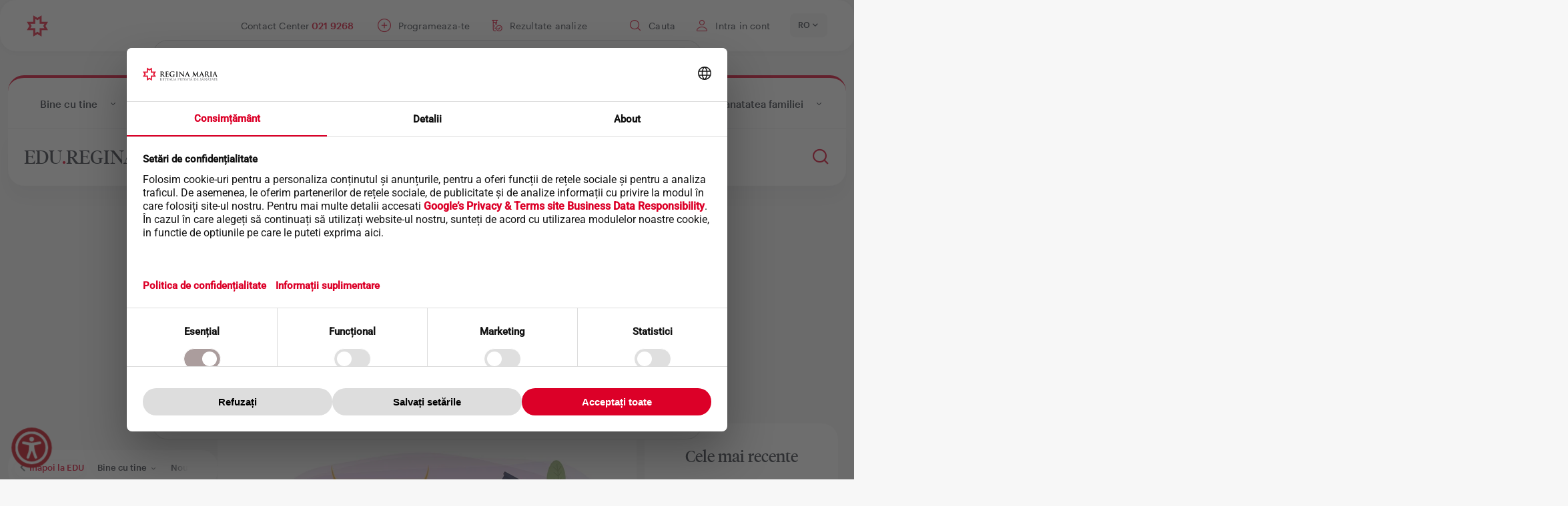

--- FILE ---
content_type: text/html; charset=UTF-8
request_url: https://www.reginamaria.ro/articole-medicale/tu-ce-risc-ai-sa-mostenesti-cancerul-cunoaste-l-ca-sa-l-poti-invinge
body_size: 32836
content:
<!DOCTYPE html><html lang="ro" dir="ltr" prefix="og: https://ogp.me/ns#"><head><link rel="preconnect" href="https://www.googletagmanager.com" crossorigin="" /><link rel="preconnect" href="https://web.cmp.usercentrics.eu" crossorigin="" /><link rel="dns-prefetch" href="//web.cmp.usercentrics.eu" /><link rel="dns-prefetch" href="//www.googletagmanager.com" /><link rel="preconnect" href="https://www.skynettechnologies.com" crossorigin="" /><script>(function(){
function getCookie(name){
var m=document.cookie.match(new RegExp('(?:^|; )'+name.replace(/([.$?*|{}()\[\]\\\/\+^])/g,'\\$1')+'=([^;]*)'));
return m?decodeURIComponent(m[1]):null;
}
function parseJSON(s){ try{ return s?JSON.parse(s):null; }catch(e){ return null; } }
var stored = parseJSON(getCookie('rm_gcm'));
window.dataLayer = window.dataLayer || [];
function gtag(){ dataLayer.push(arguments); }
var def = stored || {
ad_storage: 'denied',
ad_user_data: 'denied',
ad_personalization: 'denied',
analytics_storage: 'denied',
functionality_storage: 'denied',
personalization_storage: 'denied',
security_storage: 'granted',
wait_for_update: 1500
};
gtag('consent', 'default', def);
})();</script><script>(function(w,d,s,l,i){
w[l]=w[l]||[]; w[l].push({'gtm.start': new Date().getTime(), event:'gtm.js'});
var f=d.getElementsByTagName(s)[0], j=d.createElement(s), dl=l!='dataLayer'?'&l='+l:'';
j.async=true; j.src='https://www.googletagmanager.com/gtm.js?id='+i+dl;
f.parentNode.insertBefore(j,f);
})(window,document,'script','dataLayer','GTM-WTLTL2V');</script><meta charset="utf-8" /><script src="https://web.cmp.usercentrics.eu/modules/autoblocker.js" defer="defer"></script><script id="usercentrics-cmp" src="https://web.cmp.usercentrics.eu/ui/loader.js" data-settings-id="Tvt2UXZKf0XPIX" defer="defer"></script><script>(function () {
function computeConsentFromUC(){
var c = {ads:false, analytics:false, functionality:false, personalization:false};
try {
var services = (window.UC_UI && window.UC_UI.getServicesBaseInfo)
? window.UC_UI.getServicesBaseInfo() : [];
services.forEach(function (s) {
if (!s || !s.consent || !s.consent.status) return;
var cat = (s.categorySlug || s.category || '').toLowerCase();
if (cat.includes('analytics') || cat.includes('measurement')) c.analytics = true;
if (cat.includes('advertis') || cat.includes('marketing'))  c.ads = true;
if (cat.includes('functional'))                             c.functionality = true;
if (cat.includes('personalization') || cat.includes('preferences')) c.personalization = true;
});
} catch(e) {}
return c;
}
function setConsentCookie(obj){
try {
var json = encodeURIComponent(JSON.stringify(obj));
document.cookie = 'rm_gcm='+ json +'; Path=/; Max-Age='+(3600*24*365)+'; SameSite=Lax';
} catch(e){}
}
function sendGcmUpdate(){
if (typeof gtag !== 'function') return;
var c = computeConsentFromUC();
var g = {
ad_storage:              c.ads ? 'granted' : 'denied',
ad_user_data:            c.ads ? 'granted' : 'denied',
ad_personalization:      c.ads ? 'granted' : 'denied',
analytics_storage:       c.analytics ? 'granted' : 'denied',
functionality_storage:   c.functionality ? 'granted' : 'denied',
personalization_storage: c.personalization ? 'granted' : 'denied',
security_storage:        'granted'
};
setConsentCookie(g);       // persist for next page load
gtag('consent', 'update', g);
}
window.addEventListener('UC_UI_INITIALIZED',     sendGcmUpdate);
window.addEventListener('UC_UI_ACCEPT_ALL',      sendGcmUpdate);
window.addEventListener('UC_UI_REJECT_ALL',      sendGcmUpdate);
window.addEventListener('UC_UI_CHANGE_SETTINGS', sendGcmUpdate);
})();</script><meta name="Generator" content="Drupal 10 (https://www.drupal.org)" /><meta name="MobileOptimized" content="width" /><meta name="HandheldFriendly" content="true" /><meta name="viewport" content="width=device-width, initial-scale=1, shrink-to-fit=no" /><script type="application/ld+json">{"@context": "https://schema.org","@graph": [{"@type": "MedicalOrganization","@id": "https://www.reginamaria.ro/#organization","name": "Rețeaua de sănătate REGINA MARIA","legalName": "Centrul Medical Unirea S.R.L.","alternateName": "Regina Maria","description": "REGINA MARIA, Rețeaua privată de sănătate, este unul dintre cei mai mari furnizori de servicii medicale private din România. Fondată în 1995 de Dr. Wargha Enayati, rețeaua s-a dezvoltat extensiv, oferind servicii integrate prin spitale, policlinici, laboratoare și centre de imagistică la nivel național. Din 2023, face parte din grupul finlandez Mehiläinen.","url": "https://www.reginamaria.ro","logo": "https://www.reginamaria.ro/themes/custom/regina_maria/secondary_logo.png","foundingDate": "1995","foundingLocation": {"@type": "Place","address": {"@type": "PostalAddress","addressLocality": "București","addressCountry": "RO"}},"founder": {"@type": "Person","name": "Wargha Enayati","jobTitle": "Fondator","birthDate": "1964-02-03","award": "Medalia Regală pentru Loialitate","sameAs": "https://ro.wikipedia.org/wiki/Wargha_Enayati","birthPlace": {"@type": "Place","address": {"@type": "PostalAddress","addressLocality": "Frankfurt am Main","addressCountry": "DE"}},"nationality": [{"@type": "Country","name": "Germania"},{"@type": "Country","name": "România"},{"@type": "Country","name": "Iran"}],"alumniOf": [{"@type": "CollegeOrUniversity","name": "Universitatea din Regensburg"},{"@type": "CollegeOrUniversity","name": "Universitatea de Medicină și Farmacie „Iuliu Hațieganu” din Cluj-Napoca"}],"knowsAbout": ["Cardiologie","Business in Healthcare"]},"employee": [{"@type": "Person","name": "Fady Chreih","jobTitle": "Director General"},{"@type": "Person","name": "Olimpia Enache","jobTitle": "Director Operațional"}],"address": {"@type": "PostalAddress","streetAddress": "București, sector 1, Bd Barbu Văcărescu 201","addressLocality": "București","addressRegion": "Sector 1","addressCountry": "RO"},"contactPoint": {"@type": "ContactPoint","telephone": "+40219886","contactType": "customer support"},"parentOrganization": {"@type": "Organization","name": "Mehiläinen","url": "https://www.mehilainen.fi/en","sameAs": ["https://www.linkedin.com/company/mehilainen"]},"sameAs": ["https://www.reginamaria.ro","https://www.linkedin.com/company/unirea-medical-center/","https://www.instagram.com/reteaua.reginamaria/","https://www.reginamaria.ro/istoric","https://www.reginamaria.ro/valori","https://www.reginamaria.ro/management","https://www.wikidata.org/wiki/Q18549687"],"subOrganization": [{"@type": "MedicalOrganization","name": "CENTRUL MEDICAL UNIREA S.R.L.","identifier": {"@type": "PropertyValue","propertyID": "CUI","value": "5919324"}},{"@type": "MedicalOrganization","name": "DELTA HEALTH CARE S.R.L.","identifier": {"@type": "PropertyValue","propertyID": "CUI","value": "26630352"}},{"@type": "MedicalOrganization","name": "DELTA HEALTH TRADE S.R.L.","identifier": {"@type": "PropertyValue","propertyID": "CUI","value": "26630360"}},{"@type": "MedicalOrganization","name": "ELITE MEDICAL S.R.L.","identifier": {"@type": "PropertyValue","propertyID": "CUI","value": "18164472"}},{"@type": "MedicalOrganization","name": "IDS HISTRIA S.R.L.","identifier": {"@type": "PropertyValue","propertyID": "CUI","value": "33370956"}},{"@type": "MedicalOrganization","name": "PHOENIX IMAGISTIC CENTER S.R.L.","identifier": {"@type": "PropertyValue","propertyID": "CUI","value": "29114763"}},{"@type": "MedicalOrganization","name": "CENTRUL DE RADIOIMAGISTICA TELESCAN S.R.L.","identifier": {"@type": "PropertyValue","propertyID": "CUI","value": "25221937"}},{"@type": "MedicalOrganization","name": "CENTRUL DE RADIOIMAGISTICA DR. BIRSASTEANU S.R.L.","identifier": {"@type": "PropertyValue","propertyID": "CUI","value": "19216537"}},{"@type": "MedicalOrganization","name": "POZITRON MEDICAL INVESTIGATION S.R.L.","identifier": {"@type": "PropertyValue","propertyID": "CUI","value": "22183847"}},{"@type": "MedicalOrganization","name": "MATERNA CARE SRL","identifier": {"@type": "PropertyValue","propertyID": "CUI","value": "29290603"}},{"@type": "MedicalOrganization","name": "CLINICA SOMESAN SRL","identifier": {"@type": "PropertyValue","propertyID": "CUI","value": "30157091"}},{"@type": "MedicalOrganization","name": "BIOSTANDARD S.R.L.","identifier": {"@type": "PropertyValue","propertyID": "CUI","value": "17002740"}},{"@type": "MedicalOrganization","name": "BIOSTANDARD 2007 S.R.L.","identifier": {"@type": "PropertyValue","propertyID": "CUI","value": "22355713"}},{"@type": "MedicalOrganization","name": "COSAMEXT S.R.L.","identifier": {"@type": "PropertyValue","propertyID": "CUI","value": "2610501"}},{"@type": "MedicalOrganization","name": "EUROCLINIC HOSPITAL S.A.","identifier": {"@type": "PropertyValue","propertyID": "CUI","value": "14009050"}},{"@type": "MedicalOrganization","name": "GASTROMOND S.R.L.","identifier": {"@type": "PropertyValue","propertyID": "Trade Register","value": "J13/866/2006"}},{"@type": "MedicalOrganization","name": "GENETIC CENTER S.R.L.","identifier": {"@type": "PropertyValue","propertyID": "CUI","value": "25109543"}},{"@type": "MedicalOrganization","name": "GENOME&GENETICS S.R.L.","identifier": {"@type": "PropertyValue","propertyID": "CUI","value": "35621094"}},{"@type": "MedicalOrganization","name": "PROMPT URG S.R.L.","identifier": {"@type": "PropertyValue","propertyID": "CUI","value": "16491486"}},{"@type": "MedicalOrganization","name": "REGINA MARIA BANCA CENTRALA DE CELULE STEM S.A.","identifier": {"@type": "PropertyValue","propertyID": "CUI","value": "24469080"}},{"@type": "MedicalOrganization","name": "SANTOMAR ONCODIAGNOSTIC S.R.L.","identifier": {"@type": "PropertyValue","propertyID": "CUI","value": "24454900"}},{"@type": "MedicalOrganization","name": "CENTRUL MEDICAL BUCOVINA S.R.L.","identifier": {"@type": "PropertyValue","propertyID": "CUI","value": "28948302"}},{"@type": "MedicalOrganization","name": "LIFE LINE - MEDICAL CENTER S.R.L.","identifier": {"@type": "PropertyValue","propertyID": "CUI","value": "26727291"}}]},{"@type": "WebSite","@id": "https://www.reginamaria.ro/#website","url": "https://www.reginamaria.ro/","name": "Reginamaria.ro","publisher": {"@id": "https://www.reginamaria.ro/#organization"}},{"@type": "WebPage","@id": "https://www.reginamaria.ro/articole-medicale/tu-ce-risc-ai-sa-mostenesti-cancerul-cunoaste-l-ca-sa-l-poti-invinge#webpage","url": "https://www.reginamaria.ro/articole-medicale/tu-ce-risc-ai-sa-mostenesti-cancerul-cunoaste-l-ca-sa-l-poti-invinge","name": "Tu ce risc ai sa mostenesti cancerul? Cunoaste-l, ca sa-l poti invinge!","description": "1 din 3 persoane va primi de-a lungul vietii un diagnostic de cancer, iar dintre acestea, 1 din 5 va pierde lupta cu boala. Si, in timp ce unele forme ale malad","isPartOf": {"@id": "https://www.reginamaria.ro/#website"},"inLanguage": "ro-RO"},{"@type": "Article","@id": "https://www.reginamaria.ro/articole-medicale/tu-ce-risc-ai-sa-mostenesti-cancerul-cunoaste-l-ca-sa-l-poti-invinge#article","mainEntityOfPage": {"@id": "https://www.reginamaria.ro/articole-medicale/tu-ce-risc-ai-sa-mostenesti-cancerul-cunoaste-l-ca-sa-l-poti-invinge#webpage"},"headline": "Tu ce risc ai sa mostenesti cancerul? Cunoaste-l, ca sa-l poti invinge!","url": "https://www.reginamaria.ro/articole-medicale/tu-ce-risc-ai-sa-mostenesti-cancerul-cunoaste-l-ca-sa-l-poti-invinge","description": "1 din 3 persoane va primi de-a lungul vietii un diagnostic de cancer, iar dintre acestea, 1 din 5 va pierde lupta cu boala. Si, in timp ce unele forme ale malad","inLanguage": "ro-RO","image": {"@type": "ImageObject","url": "https://www.reginamaria.ro/sites/default/files/articol/2020%3A08/12/articol%20genetic%20cancer%20test.jpg"},"datePublished": "2020-07-09T13:57:26+00:00","dateModified": "2024-01-12T09:22:03+00:00","author": [{"@id": "https://www.reginamaria.ro/#organization"}],"publisher": {"@id": "https://www.reginamaria.ro/#organization"},"isPartOf": {"@id": "https://www.reginamaria.ro/#website"}}]
}</script><meta http-equiv="x-ua-compatible" content="ie=edge" /><link rel="icon" href="/themes/custom/regina_maria/favicon.ico" type="image/vnd.microsoft.icon" /><link rel="alternate" hreflang="ro" href="https://www.reginamaria.ro/articole-medicale/tu-ce-risc-ai-sa-mostenesti-cancerul-cunoaste-l-ca-sa-l-poti-invinge" /><link rel="canonical" href="https://www.reginamaria.ro/articole-medicale/tu-ce-risc-ai-sa-mostenesti-cancerul-cunoaste-l-ca-sa-l-poti-invinge" /><link rel="shortlink" href="https://www.reginamaria.ro/node/42980" /><link rel="preload" as="image" href="https://www.reginamaria.ro/sites/default/files/styles/story/public/2026-01/cutie-comfort25.png.webp?itok=_TKkk-Fs" fetchpriority="high" /><link rel="preload" as="image" href="https://www.reginamaria.ro/sites/default/files/styles/story/public/2026-01/story_podcast_ep_9.png.webp?itok=_w-Pjiug" fetchpriority="high" /><link rel="preload" as="image" href="https://www.reginamaria.ro/sites/default/files/styles/story/public/2026-01/Consulta%C8%9Bii%20medicale%20-%20Story.png.webp?itok=rFVuBaxr" fetchpriority="high" /><link rel="preload" as="image" href="https://www.reginamaria.ro/sites/default/files/styles/story/public/2025-09/Frame-29613228-%281%29.png.webp?itok=EpF5hbfm" fetchpriority="high" /><link rel="preload" as="image" href="https://www.reginamaria.ro/sites/default/files/styles/story/public/2025-10/1M.png.webp?itok=88IZe7zM" fetchpriority="high" /><script>window.a2a_config=window.a2a_config||{};a2a_config.callbacks=[];a2a_config.overlays=[];a2a_config.templates={};</script><link rel="preload" href="/themes/custom/regina_maria/fonts/graphik/graphik-regular.woff2" as="font" crossorigin><link rel="preload" href="/themes/custom/regina_maria/fonts/tiemposfine/tiemposfine-regular.woff2" as="font" crossorigin><link rel="preload" href="/themes/custom/regina_maria/fonts/portraitscript/portraitscript-bounce.woff2" as="font" crossorigin><link rel="preload" href="/themes/custom/regina_maria/fonts/icomoon/fonts/icomoon.woff" as="font" crossorigin><link rel="preload" href="/themes/custom/regina_maria/fonts/icomoon/fonts/icomoon.svg" as="font" crossorigin><title>Tu ce risc ai sa mostenesti cancerul? Cunoaste-l, ca sa-l poti invinge! | Reginamaria.ro</title><link rel="stylesheet" media="all" href="/sites/default/files/css/css_h0E17c7RFr5e0zOtN419Nx1RBSNsvEnE-Qj4xIvF6r0.css?delta=0&amp;language=ro&amp;theme=regina_maria&amp;include=[base64]" /><link rel="stylesheet" media="all" href="//cdnjs.cloudflare.com/ajax/libs/font-awesome/6.6.0/css/all.min.css" /><link rel="stylesheet" media="all" href="/sites/default/files/css/css_m_geg_jAstyo7czUAuY0ngwEA-L8b-B5M3LitBacq2o.css?delta=2&amp;language=ro&amp;theme=regina_maria&amp;include=[base64]" /><link rel="stylesheet" media="all" href="/sites/default/files/css/css_q5qK6BK0GKoiT7DCXbJtgv83Nissb5rlbMPLshdM_eM.css?delta=3&amp;language=ro&amp;theme=regina_maria&amp;include=[base64]" /><script>
languagePath = '';
var path = location.href.split("/");
// remove all the empty items so we don't get double slash when joining later.
var paths = path.filter(function (e) { return e !== '' })
// the language will be at index 1 of the paths
if (paths.length > 0 && paths[0].toLowerCase() == languagePath) {
// remove the language prefix
paths.splice(0, 1);
} else {
// add the language prefix
paths.unshift(languagePath);
}
if(paths[3] == 'en') {
!function (f, b, e, v, n, t, s) {
if (f.fbq) return;
n = f.fbq = function () {
n.callMethod ?
n.callMethod.apply(n, arguments) : n.queue.push(arguments)
};
if (!f._fbq) f._fbq = n;
n.push = n;
n.loaded = !0;
n.version = '2.0';
n.queue = [];
t = b.createElement(e);
t.async = !0;
t.src = v;
s = b.getElementsByTagName(e)[0];
s.parentNode.insertBefore(t, s)
}(window, document, 'script',
'https://connect.facebook.net/en_US/fbevents.js');
fbq('init', '1077757959909027');
fbq('track', 'PageView');
}
</script><style>
@media screen and (max-width: 768px) {
.sticky-sidebar div#block-edusarcina {
display: none;
}
.node--type-campaign .field.field--name-field-logo.field--type-image.field--label-hidden.field__item {
padding: 24px 0 0;
}
}
</style></head><body class="layout-two-sidebars page-node-42980 index path-articole-medicale path-node node--type-article"><div class="dialog-off-canvas-main-canvas" data-off-canvas-main-canvas><div id="page-wrapper"><div id="page"> <header id="header" class="header" role="banner" aria-label="Antet sit"><div class="header-wrapper"> <section class="region region-top-header"><link rel="preload" fetchpriority="high" href="/themes/custom/regina_maria/secondary_logo.png" as="image" type="image/svg+xml"><div id="block-regina-maria-branding" class="clearfix site-branding small-logo"> <a href="/" title="Acasa" rel="home" class="block-brand" > <img src="/themes/custom/regina_maria/secondary_logo.png" alt="Acasa" class="img-fluid d-inline-block align-top" width="48" height="48" fetchpriority="high" /> </a></div><nav role="navigation" aria-labelledby="block-meniucontutilizator-menu" id="block-meniucontutilizator" class="block block-menu navigation menu--account always_main"><ul id="block-meniucontutilizator" class="clearfix menu menu--simple-mega-menu"><div class="menu--toggler"></div><li class="callCenter menu-item"> <a href="tel:+40219268">Contact Center 021 9268</a></li><li class="programari menu-item"> <a href="/programare-online">Programeaza-te</a></li><li class="analize menu-item"> <a href="/rezultate-analize" data-drupal-link-system-path="rezultate-analize">Rezultate analize</a></li><li class="search_header menu-item menu-item--expanded has-hover"><div class="menu-item--toggler"></div> <span data-simple-mega-menu="2">Cauta</span><div class="mega-menu-wrapper"><div class="mega-menu-background"></div><div class="simple-mega-menu mega-menu-item simple-mega-menu-type-blocks view-mode-before"><div class="field field--name-field-blocks field--type-block-field field--label-hidden field__items"><div class="field__item"><div id="block-solrsearch" class="block block-tsearch block-tsearch-search-block"><div class="content"><div role="search" class="block block-search block-search-form-block"><div class="content container-inline"><div class="content container-inline"><form class="search-block-form search-form form-row" autocomplete="off" data-drupal-selector="tsearch-search-form" action="/rezultate-cautare" method="post" id="tsearch-search-form" accept-charset="UTF-8"><fieldset class="js-form-item js-form-type-search form-type-search js-form-item-keys form-item-keys form-no-label form-group col-auto"> <input autocomplete="off" data-drupal-selector="edit-keys" type="search" id="edit-keys" name="keys" value="" size="60" maxlength="128" placeholder="Cauta" class="form-search required form-control" required="required" aria-required="true" /></fieldset><button class="search-submit button js-form-submit form-submit btn btn-primary" data-drupal-selector="edit-submit-search" type="submit" id="edit-submit--search" name="op" value=""><span></span></button><input autocomplete="off" data-drupal-selector="form-tyxrvfbaiprm-rk6grzbiq8lchyvu2kllxf1s2vz-gm" type="hidden" name="form_build_id" value="form-tyxrvfBaiPRm_Rk6GrZbiq8LCHyVu2klLXF1s2VZ-gM" class="form-control" /><input data-drupal-selector="edit-tsearch-search-form" type="hidden" name="form_id" value="tsearch_search_form" class="form-control" /><div data-drupal-selector="edit-actions" class="form-actions js-form-wrapper form-wrapper mb-3" id="edit-actions--3"></div></form></div></div></div></div></div></div><div class="field__item"><nav role="navigation" aria-labelledby="block-cuvintecheiedecautare-menu" id="block-cuvintecheiedecautare" class="block block-menu navigation menu--search-keywords always_main"><ul id="block-cuvintecheiedecautare" class="clearfix nav" data-cacheable="true"><li class="nav-item"> <a href="/rezultate-analize" class="nav-link nav-link--rezultate-analize" data-drupal-link-system-path="rezultate-analize">Rezultate analize</a></li><li class="nav-item"> <a href="/programare-online" class="nav-link nav-link--programare-online">Vreau o programare</a></li><li class="nav-item"> <a href="/clinici/policlinica-floreasca/investigatii" class="nav-link nav-link--clinici-policlinica-floreasca-investigatii" data-drupal-link-system-path="clinici/policlinica-floreasca/investigatii">Preturi</a></li><li class="nav-item"> <a href="/contact" class="nav-link nav-link--contact" data-drupal-link-system-path="node/46450">Contact</a></li><li class="nav-item"> <a href="/clinici" class="nav-link nav-link--clinici" data-drupal-link-system-path="clinici">Adrese clinici</a></li></ul> </nav></div></div></div></div></li><li class="user-account menu-item"> <a href="https://contulmeu.reginamaria.ro" class="my_account is-account my_account is-account my_account is-account">Intra in cont</a></li><li class="menu-item"> <span class="mobile-toggler">Mobile menu</span></li></ul></ul> </nav><div id="block-averagewaiting" class="block block-tgeneral block-average-waiting"><div class="content"><div class='averageWaiting'> <span class='averageWaiting__close'></span><h4 class='averageWaiting__title'>Vrei sa faci o programare?</h4><div class='averageWaiting__graphic'><div class='averageWaiting__graphicContainer'><div class="gauge"><div class="mask"><div class="semi-circle"></div><div class="semi-circle semi-circle--2"></div><div class="group group-1"> <svg class="lines-1" viewBox="0 0 40 40"> <g class="marks"> <line x1="15" y1="0" x2="16" y2="0"></line> <line x1="15" y1="0" x2="17" y2="0"></line> <line x1="15" y1="0" x2="16" y2="0"></line> <line x1="15" y1="0" x2="17" y2="0"></line> <line x1="15" y1="0" x2="16" y2="0"></line> <line x1="15" y1="0" x2="17" y2="0"></line> <line x1="15" y1="0" x2="17" y2="0"></line> <line x1="15" y1="0" x2="16" y2="0"></line> <line x1="15" y1="0" x2="16" y2="0"></line> <line x1="15" y1="0" x2="17" y2="0"></line> <line x1="15" y1="0" x2="16" y2="0"></line> <line x1="15" y1="0" x2="17" y2="0"></line> <line x1="15" y1="0" x2="16" y2="0"></line> <line x1="15" y1="0" x2="17" y2="0"></line> <line x1="15" y1="0" x2="16" y2="0"></line> <line x1="15" y1="0" x2="17" y2="0"></line> <line x1="15" y1="0" x2="16" y2="0"></line> <line x1="15" y1="0" x2="17" y2="0"></line> <line x1="15" y1="0" x2="16" y2="0"></line> <line x1="15" y1="0" x2="17" y2="0"></line> <line x1="15" y1="0" x2="16" y2="0"></line> <line x1="15" y1="0" x2="17" y2="0"></line> <line x1="15" y1="0" x2="16" y2="0"></line> <line x1="15" y1="0" x2="17" y2="0"></line> <line x1="15" y1="0" x2="16" y2="0"></line> <line x1="15" y1="0" x2="17" y2="0"></line> <line x1="15" y1="0" x2="16" y2="0"></line> <line x1="15" y1="0" x2="17" y2="0"></line> <line x1="15" y1="0" x2="16" y2="0"></line> <line x1="15" y1="0" x2="17" y2="0"></line> <line x1="15" y1="0" x2="16" y2="0"></line> <line x1="15" y1="0" x2="17" y2="0"></line> <line x1="15" y1="0" x2="16" y2="0"></line> <line x1="15" y1="0" x2="17" y2="0"></line> </g> </svg></div><div class="semi-circle--mask"><div class="semi-circle--maskInner"></div></div><div class="group group-2"> <svg class="lines-1" viewBox="0 0 40 40"> <g class="marks"> <line x1="15" y1="0" x2="16" y2="0"></line> <line x1="15" y1="0" x2="17" y2="0"></line> <line x1="15" y1="0" x2="16" y2="0"></line> <line x1="15" y1="0" x2="17" y2="0"></line> <line x1="15" y1="0" x2="16" y2="0"></line> <line x1="15" y1="0" x2="17" y2="0"></line> <line x1="15" y1="0" x2="16" y2="0"></line> <line x1="15" y1="0" x2="17" y2="0"></line> <line x1="15" y1="0" x2="16" y2="0"></line> <line x1="15" y1="0" x2="17" y2="0"></line> <line x1="15" y1="0" x2="16" y2="0"></line> <line x1="15" y1="0" x2="17" y2="0"></line> <line x1="15" y1="0" x2="16" y2="0"></line> <line x1="15" y1="0" x2="17" y2="0"></line> <line x1="15" y1="0" x2="16" y2="0"></line> <line x1="15" y1="0" x2="17" y2="0"></line> <line x1="15" y1="0" x2="16" y2="0"></line> <line x1="15" y1="0" x2="17" y2="0"></line> <line x1="15" y1="0" x2="16" y2="0"></line> <line x1="15" y1="0" x2="17" y2="0"></line> <line x1="15" y1="0" x2="16" y2="0"></line> <line x1="15" y1="0" x2="17" y2="0"></line> <line x1="15" y1="0" x2="16" y2="0"></line> <line x1="15" y1="0" x2="17" y2="0"></line> <line x1="15" y1="0" x2="16" y2="0"></line> <line x1="15" y1="0" x2="17" y2="0"></line> <line x1="15" y1="0" x2="16" y2="0"></line> <line x1="15" y1="0" x2="17" y2="0"></line> <line x1="15" y1="0" x2="16" y2="0"></line> <line x1="15" y1="0" x2="17" y2="0"></line> <line x1="15" y1="0" x2="16" y2="0"></line> <line x1="15" y1="0" x2="17" y2="0"></line> <line x1="15" y1="0" x2="16" y2="0"></line> <line x1="15" y1="0" x2="17" y2="0"></line> </g> </svg></div><div class="gauge-info is-first"><div class="gauge-value"></div><div class="gauge-unit"></div></div></div><div class='averageWaiting__text'>Timpul mediu de asteptare</div><div class='averageWaiting__text--0'> <span class='averageWaiting__call'></span> Timpul mediu de asteptare este de 0 sec.
Suna acum!</div><div class='averageWaiting__noData'> Momentan contact centerul este inchis. Va rugam reveniti in timpul programului.</div></div></div> <a href="tel:021 9268" class="averageWaiting__callBtn">Suna in Contact Center</a><div class='averageWaiting__footer'> Timpul mediu de asteptare este calculat din momentul in care apelul intra in coada de asteptare si pana esti preluat de un operator.</div></div></div></div></div><div id="block-dropdownlanguage--2" class="block block-dropdown-language block-dropdown-languagelanguage-interface"><div class="content"><div class="dropbutton-wrapper"><div class="dropbutton-widget"><ul class="dropdown-language-item dropbutton"><li class="ro"><span class="language-link active-language">RO</span></li><li class="en"><a href="/en" class="language-link" hreflang="en">EN</a></li></ul></div></div></div></div><nav role="navigation" aria-labelledby="block-meniuprincipalnou-menu" id="block-meniuprincipalnou" class="block block-menu navigation menu--meniu-principal-nou always_main"><ul id="block-meniuprincipalnou" class="clearfix menu menu--simple-mega-menu"><div class="menu--toggler"></div><li class="logo menu-item"> <a href="/" data-drupal-link-system-path="&lt;front&gt;">Acasa</a></li><li class="mobile_back menu-item"> <span>mobile back</span></li><li class="language_block menu-item menu-item--expanded has-hover"><div class="menu-item--toggler"></div> <span data-simple-mega-menu="14">Language</span><div class="mega-menu-wrapper"><div class="mega-menu-background"></div><div class="simple-mega-menu mega-menu-item simple-mega-menu-type-new-menu view-mode-before"><div class="field field--name-field-first-column field--type-block-field field--label-hidden field__item"><div id="block-dropdownlanguage" class="block block-dropdown-language block-dropdown-languagelanguage-interface"><div class="content"><div class="dropbutton-wrapper"><div class="dropbutton-widget"><ul class="dropdown-language-item dropbutton"><li class="ro"><span class="language-link active-language">RO</span></li><li class="en"><a href="/en" class="language-link" hreflang="en">EN</a></li></ul></div></div></div></div></div></div></div></li><li class="mobile_close menu-item"> <span>mobile close</span></li><li class="menu-item"> <a href="/medici" data-drupal-link-system-path="medici">Medici</a></li><li class="retea hassubmenu menu-item menu-item--expanded has-hover"><div class="menu-item--toggler"></div> <a href="/locatii" data-simple-mega-menu="12" data-drupal-link-system-path="locatii">Retea</a><div class="mega-menu-wrapper"><div class="mega-menu-background"></div><div class="simple-mega-menu mega-menu-item simple-mega-menu-type-new-menu view-mode-before"><div class="field field--name-field-first-column field--type-block-field field--label-hidden field__item"><nav role="navigation" aria-labelledby="block-retea-menu" id="block-retea" class="block block-menu navigation menu--retea always_main"><ul id="block-retea" class="clearfix nav" data-cacheable="false"><li class="secondsubmenu nav-item menu-item--expanded"> <a href="/locatii?retea%5B0%5D=retea_tip_principal%3A1" class="nav-link nav-link--locatiiretea5b05dretea-tip-principal3a1" data-drupal-link-query="{&quot;retea&quot;:[&quot;retea_tip_principal:1&quot;]}" data-drupal-link-system-path="locatii">Spitale</a><ul class="menu"><li class="nav-item"> <a href="/locatii?retea%5B0%5D=retea_oras%3A6955&amp;retea%5B1%5D=retea_tip_principal%3A1" class="nav-link nav-link--locatiiretea5b05dretea-oras3a6955retea5b15dretea-tip-principal3a1" data-drupal-link-query="{&quot;retea&quot;:[&quot;retea_oras:6955&quot;,&quot;retea_tip_principal:1&quot;]}" data-drupal-link-system-path="locatii">Brasov</a></li><li class="nav-item"> <a href="/locatii?retea%5B0%5D=retea_oras%3A6951&amp;retea%5B1%5D=retea_tip_principal%3A1" class="nav-link nav-link--locatiiretea5b05dretea-oras3a6951retea5b15dretea-tip-principal3a1" data-drupal-link-query="{&quot;retea&quot;:[&quot;retea_oras:6951&quot;,&quot;retea_tip_principal:1&quot;]}" data-drupal-link-system-path="locatii">Bucuresti</a></li><li class="nav-item"> <a href="/locatii?retea%5B0%5D=retea_oras%3A6953&amp;retea%5B1%5D=retea_tip_principal%3A1" class="nav-link nav-link--locatiiretea5b05dretea-oras3a6953retea5b15dretea-tip-principal3a1" data-drupal-link-query="{&quot;retea&quot;:[&quot;retea_oras:6953&quot;,&quot;retea_tip_principal:1&quot;]}" data-drupal-link-system-path="locatii">Cluj-Napoca</a></li><li class="nav-item"> <a href="/locatii?retea%5B0%5D=retea_oras%3A6961&amp;retea%5B1%5D=retea_tip_principal%3A1" class="nav-link nav-link--locatiiretea5b05dretea-oras3a6961retea5b15dretea-tip-principal3a1" data-drupal-link-query="{&quot;retea&quot;:[&quot;retea_oras:6961&quot;,&quot;retea_tip_principal:1&quot;]}" data-drupal-link-system-path="locatii">Targu Mures</a></li><li class="nav-item"> <a href="/locatii?retea%5B0%5D=retea_oras%3A6959&amp;retea%5B1%5D=retea_tip_principal%3A1" class="nav-link nav-link--locatiiretea5b05dretea-oras3a6959retea5b15dretea-tip-principal3a1" data-drupal-link-query="{&quot;retea&quot;:[&quot;retea_oras:6959&quot;,&quot;retea_tip_principal:1&quot;]}" data-drupal-link-system-path="locatii">Timisoara</a></li></ul></li><li class="secondsubmenu nav-item menu-item--expanded"> <a href="/locatii?retea%5B0%5D=retea_tip_principal%3A3" class="nav-link nav-link--locatiiretea5b05dretea-tip-principal3a3" data-drupal-link-query="{&quot;retea&quot;:[&quot;retea_tip_principal:3&quot;]}" data-drupal-link-system-path="locatii">Maternitati</a><ul class="menu"><li class="nav-item"> <a href="/locatii?retea%5B0%5D=retea_oras%3A6955&amp;retea%5B1%5D=retea_tip_principal%3A3" class="nav-link nav-link--locatiiretea5b05dretea-oras3a6955retea5b15dretea-tip-principal3a3" data-drupal-link-query="{&quot;retea&quot;:[&quot;retea_oras:6955&quot;,&quot;retea_tip_principal:3&quot;]}" data-drupal-link-system-path="locatii">Brasov</a></li><li class="nav-item"> <a href="/locatii?retea%5B0%5D=retea_oras%3A6951&amp;retea%5B1%5D=retea_tip_principal%3A3" class="nav-link nav-link--locatiiretea5b05dretea-oras3a6951retea5b15dretea-tip-principal3a3" data-drupal-link-query="{&quot;retea&quot;:[&quot;retea_oras:6951&quot;,&quot;retea_tip_principal:3&quot;]}" data-drupal-link-system-path="locatii">Bucuresti</a></li><li class="nav-item"> <a href="/locatii?retea%5B0%5D=retea_oras%3A6953&amp;retea%5B1%5D=retea_tip_principal%3A3" class="nav-link nav-link--locatiiretea5b05dretea-oras3a6953retea5b15dretea-tip-principal3a3" data-drupal-link-query="{&quot;retea&quot;:[&quot;retea_oras:6953&quot;,&quot;retea_tip_principal:3&quot;]}" data-drupal-link-system-path="locatii">Cluj-Napoca</a></li><li class="nav-item"> <a href="/locatii?retea%5B0%5D=retea_oras%3A6959&amp;retea%5B1%5D=retea_tip_principal%3A3" class="nav-link nav-link--locatiiretea5b05dretea-oras3a6959retea5b15dretea-tip-principal3a3" data-drupal-link-query="{&quot;retea&quot;:[&quot;retea_oras:6959&quot;,&quot;retea_tip_principal:3&quot;]}" data-drupal-link-system-path="locatii">Timisoara</a></li></ul></li><li class="secondsubmenu nav-item menu-item--expanded"> <a href="/locatii?retea%5B0%5D=retea_tip_principal%3A2" class="nav-link nav-link--locatiiretea5b05dretea-tip-principal3a2" data-drupal-link-query="{&quot;retea&quot;:[&quot;retea_tip_principal:2&quot;]}" data-drupal-link-system-path="locatii">Policlinici</a><ul class="menu"><li class="nav-item"> <a href="/locatii?retea%5B0%5D=retea_oras%3A14316&amp;retea%5B1%5D=retea_tip_principal%3A2" class="nav-link nav-link--locatiiretea5b05dretea-oras3a14316retea5b15dretea-tip-principal3a2" data-drupal-link-query="{&quot;retea&quot;:[&quot;retea_oras:14316&quot;,&quot;retea_tip_principal:2&quot;]}" data-drupal-link-system-path="locatii">Alba Iulia</a></li><li class="nav-item"> <a href="/locatii?retea%5B0%5D=retea_oras%3A6971&amp;retea%5B1%5D=retea_tip_principal%3A2" class="nav-link nav-link--locatiiretea5b05dretea-oras3a6971retea5b15dretea-tip-principal3a2" data-drupal-link-query="{&quot;retea&quot;:[&quot;retea_oras:6971&quot;,&quot;retea_tip_principal:2&quot;]}" data-drupal-link-system-path="locatii">Arad</a></li><li class="nav-item"> <a href="/locatii?retea%5B0%5D=retea_oras%3A6954&amp;retea%5B1%5D=retea_tip_principal%3A2" class="nav-link nav-link--locatiiretea5b05dretea-oras3a6954retea5b15dretea-tip-principal3a2" data-drupal-link-query="{&quot;retea&quot;:[&quot;retea_oras:6954&quot;,&quot;retea_tip_principal:2&quot;]}" data-drupal-link-system-path="locatii">Bacau</a></li><li class="nav-item"> <a href="/locatii?retea%5B0%5D=retea_oras%3A6975&amp;retea%5B1%5D=retea_tip_principal%3A2" class="nav-link nav-link--locatiiretea5b05dretea-oras3a6975retea5b15dretea-tip-principal3a2" data-drupal-link-query="{&quot;retea&quot;:[&quot;retea_oras:6975&quot;,&quot;retea_tip_principal:2&quot;]}" data-drupal-link-system-path="locatii">Baia Mare</a></li><li class="nav-item"> <a href="/locatii?retea%5B0%5D=retea_oras%3A6955&amp;retea%5B1%5D=retea_tip_principal%3A2" class="nav-link nav-link--locatiiretea5b05dretea-oras3a6955retea5b15dretea-tip-principal3a2" data-drupal-link-query="{&quot;retea&quot;:[&quot;retea_oras:6955&quot;,&quot;retea_tip_principal:2&quot;]}" data-drupal-link-system-path="locatii">Brasov</a></li><li class="nav-item"> <a href="/locatii?retea%5B0%5D=retea_oras%3A6951&amp;retea%5B1%5D=retea_tip_principal%3A2" class="nav-link nav-link--locatiiretea5b05dretea-oras3a6951retea5b15dretea-tip-principal3a2" data-drupal-link-query="{&quot;retea&quot;:[&quot;retea_oras:6951&quot;,&quot;retea_tip_principal:2&quot;]}" data-drupal-link-system-path="locatii">Bucuresti</a></li><li class="nav-item"> <a href="/locatii?retea%5B0%5D=retea_oras%3A6953&amp;retea%5B1%5D=retea_tip_principal%3A2" class="nav-link nav-link--locatiiretea5b05dretea-oras3a6953retea5b15dretea-tip-principal3a2" data-drupal-link-query="{&quot;retea&quot;:[&quot;retea_oras:6953&quot;,&quot;retea_tip_principal:2&quot;]}" data-drupal-link-system-path="locatii">Cluj-Napoca</a></li><li class="nav-item"> <a href="/locatii?retea%5B0%5D=retea_oras%3A6952&amp;retea%5B1%5D=retea_tip_principal%3A2" class="nav-link nav-link--locatiiretea5b05dretea-oras3a6952retea5b15dretea-tip-principal3a2" data-drupal-link-query="{&quot;retea&quot;:[&quot;retea_oras:6952&quot;,&quot;retea_tip_principal:2&quot;]}" data-drupal-link-system-path="locatii">Constanta</a></li><li class="nav-item"> <a href="/locatii?retea%5B0%5D=retea_oras%3A6957&amp;retea%5B1%5D=retea_tip_principal%3A2" class="nav-link nav-link--locatiiretea5b05dretea-oras3a6957retea5b15dretea-tip-principal3a2" data-drupal-link-query="{&quot;retea&quot;:[&quot;retea_oras:6957&quot;,&quot;retea_tip_principal:2&quot;]}" data-drupal-link-system-path="locatii">Craiova</a></li><li class="nav-item"> <a href="/locatii?retea%5B0%5D=retea_oras%3A6958&amp;retea%5B1%5D=retea_tip_principal%3A2" class="nav-link nav-link--locatiiretea5b05dretea-oras3a6958retea5b15dretea-tip-principal3a2" data-drupal-link-query="{&quot;retea&quot;:[&quot;retea_oras:6958&quot;,&quot;retea_tip_principal:2&quot;]}" data-drupal-link-system-path="locatii">Iasi</a></li><li class="nav-item"> <a href="/locatii?retea%5B0%5D=retea_oras%3A6962&amp;retea%5B1%5D=retea_tip_principal%3A2" class="nav-link nav-link--locatiiretea5b05dretea-oras3a6962retea5b15dretea-tip-principal3a2" data-drupal-link-query="{&quot;retea&quot;:[&quot;retea_oras:6962&quot;,&quot;retea_tip_principal:2&quot;]}" data-drupal-link-system-path="locatii">Lugoj</a></li><li class="nav-item"> <a href="/locatii?retea%5B0%5D=retea_oras%3A6977&amp;retea%5B1%5D=retea_tip_principal%3A2" class="nav-link nav-link--locatiiretea5b05dretea-oras3a6977retea5b15dretea-tip-principal3a2" data-drupal-link-query="{&quot;retea&quot;:[&quot;retea_oras:6977&quot;,&quot;retea_tip_principal:2&quot;]}" data-drupal-link-system-path="locatii">Oradea</a></li><li class="nav-item"> <a href="/locatii?retea%5B0%5D=retea_oras%3A6956&amp;retea%5B1%5D=retea_tip_principal%3A2" class="nav-link nav-link--locatiiretea5b05dretea-oras3a6956retea5b15dretea-tip-principal3a2" data-drupal-link-query="{&quot;retea&quot;:[&quot;retea_oras:6956&quot;,&quot;retea_tip_principal:2&quot;]}" data-drupal-link-system-path="locatii">Pitesti</a></li><li class="nav-item"> <a href="/locatii?retea%5B0%5D=retea_oras%3A6960&amp;retea%5B1%5D=retea_tip_principal%3A2" class="nav-link nav-link--locatiiretea5b05dretea-oras3a6960retea5b15dretea-tip-principal3a2" data-drupal-link-query="{&quot;retea&quot;:[&quot;retea_oras:6960&quot;,&quot;retea_tip_principal:2&quot;]}" data-drupal-link-system-path="locatii">Ploiesti</a></li><li class="nav-item"> <a href="/locatii?retea%5B0%5D=retea_oras%3A25107&amp;retea%5B1%5D=retea_tip_principal%3A2" class="nav-link nav-link--locatiiretea5b05dretea-oras3a25107retea5b15dretea-tip-principal3a2" data-drupal-link-query="{&quot;retea&quot;:[&quot;retea_oras:25107&quot;,&quot;retea_tip_principal:2&quot;]}" data-drupal-link-system-path="locatii">Sibiu</a></li><li class="nav-item"> <a href="/locatii?retea%5B0%5D=retea_oras%3A6964&amp;retea%5B1%5D=retea_tip_principal%3A2" class="nav-link nav-link--locatiiretea5b05dretea-oras3a6964retea5b15dretea-tip-principal3a2" data-drupal-link-query="{&quot;retea&quot;:[&quot;retea_oras:6964&quot;,&quot;retea_tip_principal:2&quot;]}" data-drupal-link-system-path="locatii">Slatina</a></li><li class="nav-item"> <a href="/locatii?retea%5B0%5D=retea_oras%3A25768&amp;retea%5B1%5D=retea_tip_principal%3A2" class="nav-link nav-link--locatiiretea5b05dretea-oras3a25768retea5b15dretea-tip-principal3a2" data-drupal-link-query="{&quot;retea&quot;:[&quot;retea_oras:25768&quot;,&quot;retea_tip_principal:2&quot;]}" data-drupal-link-system-path="locatii">Suceava</a></li><li class="nav-item"> <a href="/locatii?retea%5B0%5D=retea_oras%3A6961&amp;retea%5B1%5D=retea_tip_principal%3A2" class="nav-link nav-link--locatiiretea5b05dretea-oras3a6961retea5b15dretea-tip-principal3a2" data-drupal-link-query="{&quot;retea&quot;:[&quot;retea_oras:6961&quot;,&quot;retea_tip_principal:2&quot;]}" data-drupal-link-system-path="locatii">Targu Mures</a></li><li class="nav-item"> <a href="/locatii?retea%5B0%5D=retea_oras%3A6959&amp;retea%5B1%5D=retea_tip_principal%3A2" class="nav-link nav-link--locatiiretea5b05dretea-oras3a6959retea5b15dretea-tip-principal3a2" data-drupal-link-query="{&quot;retea&quot;:[&quot;retea_oras:6959&quot;,&quot;retea_tip_principal:2&quot;]}" data-drupal-link-system-path="locatii">Timisoara</a></li><li class="nav-item"> <a href="/locatii?retea%5B0%5D=retea_oras%3A6972&amp;retea%5B1%5D=retea_tip_principal%3A2" class="nav-link nav-link--locatiiretea5b05dretea-oras3a6972retea5b15dretea-tip-principal3a2" data-drupal-link-query="{&quot;retea&quot;:[&quot;retea_oras:6972&quot;,&quot;retea_tip_principal:2&quot;]}" data-drupal-link-system-path="locatii">Tulcea</a></li></ul></li><li class="secondsubmenu nav-item menu-item--expanded"> <a href="/locatii?retea%5B0%5D=retea_tip_principal%3A6" class="nav-link nav-link--locatiiretea5b05dretea-tip-principal3a6" data-drupal-link-query="{&quot;retea&quot;:[&quot;retea_tip_principal:6&quot;]}" data-drupal-link-system-path="locatii">Centre de imagistica</a><ul class="menu"><li class="nav-item"> <a href="/locatii?retea%5B0%5D=retea_oras%3A6971&amp;retea%5B1%5D=retea_tip_principal%3A6" class="nav-link nav-link--locatiiretea5b05dretea-oras3a6971retea5b15dretea-tip-principal3a6" data-drupal-link-query="{&quot;retea&quot;:[&quot;retea_oras:6971&quot;,&quot;retea_tip_principal:6&quot;]}" data-drupal-link-system-path="locatii">Arad</a></li><li class="nav-item"> <a href="/locatii?retea%5B0%5D=retea_oras%3A6954&amp;retea%5B1%5D=retea_tip_principal%3A6" class="nav-link nav-link--locatiiretea5b05dretea-oras3a6954retea5b15dretea-tip-principal3a6" data-drupal-link-query="{&quot;retea&quot;:[&quot;retea_oras:6954&quot;,&quot;retea_tip_principal:6&quot;]}" data-drupal-link-system-path="locatii">Bacau</a></li><li class="nav-item"> <a href="/locatii?retea%5B0%5D=retea_oras%3A6975&amp;retea%5B1%5D=retea_tip_principal%3A6" class="nav-link nav-link--locatiiretea5b05dretea-oras3a6975retea5b15dretea-tip-principal3a6" data-drupal-link-query="{&quot;retea&quot;:[&quot;retea_oras:6975&quot;,&quot;retea_tip_principal:6&quot;]}" data-drupal-link-system-path="locatii">Baia Mare</a></li><li class="nav-item"> <a href="/locatii?retea%5B0%5D=retea_oras%3A6955&amp;retea%5B1%5D=retea_tip_principal%3A6" class="nav-link nav-link--locatiiretea5b05dretea-oras3a6955retea5b15dretea-tip-principal3a6" data-drupal-link-query="{&quot;retea&quot;:[&quot;retea_oras:6955&quot;,&quot;retea_tip_principal:6&quot;]}" data-drupal-link-system-path="locatii">Brasov</a></li><li class="nav-item"> <a href="/locatii?retea%5B0%5D=retea_oras%3A6951&amp;retea%5B1%5D=retea_tip_principal%3A6" class="nav-link nav-link--locatiiretea5b05dretea-oras3a6951retea5b15dretea-tip-principal3a6" data-drupal-link-query="{&quot;retea&quot;:[&quot;retea_oras:6951&quot;,&quot;retea_tip_principal:6&quot;]}" data-drupal-link-system-path="locatii">Bucuresti</a></li><li class="nav-item"> <a href="/locatii?retea%5B0%5D=retea_oras%3A6953&amp;retea%5B1%5D=retea_tip_principal%3A6" class="nav-link nav-link--locatiiretea5b05dretea-oras3a6953retea5b15dretea-tip-principal3a6" data-drupal-link-query="{&quot;retea&quot;:[&quot;retea_oras:6953&quot;,&quot;retea_tip_principal:6&quot;]}" data-drupal-link-system-path="locatii">Cluj-Napoca</a></li><li class="nav-item"> <a href="/locatii?retea%5B0%5D=retea_oras%3A6952&amp;retea%5B1%5D=retea_tip_principal%3A6" class="nav-link nav-link--locatiiretea5b05dretea-oras3a6952retea5b15dretea-tip-principal3a6" data-drupal-link-query="{&quot;retea&quot;:[&quot;retea_oras:6952&quot;,&quot;retea_tip_principal:6&quot;]}" data-drupal-link-system-path="locatii">Constanta</a></li><li class="nav-item"> <a href="/locatii?retea%5B0%5D=retea_oras%3A6957&amp;retea%5B1%5D=retea_tip_principal%3A6" class="nav-link nav-link--locatiiretea5b05dretea-oras3a6957retea5b15dretea-tip-principal3a6" data-drupal-link-query="{&quot;retea&quot;:[&quot;retea_oras:6957&quot;,&quot;retea_tip_principal:6&quot;]}" data-drupal-link-system-path="locatii">Craiova</a></li><li class="nav-item"> <a href="/locatii?retea%5B0%5D=retea_oras%3A6958&amp;retea%5B1%5D=retea_tip_principal%3A6" class="nav-link nav-link--locatiiretea5b05dretea-oras3a6958retea5b15dretea-tip-principal3a6" data-drupal-link-query="{&quot;retea&quot;:[&quot;retea_oras:6958&quot;,&quot;retea_tip_principal:6&quot;]}" data-drupal-link-system-path="locatii">Iasi</a></li><li class="nav-item"> <a href="/locatii?retea%5B0%5D=retea_oras%3A6962&amp;retea%5B1%5D=retea_tip_principal%3A6" class="nav-link nav-link--locatiiretea5b05dretea-oras3a6962retea5b15dretea-tip-principal3a6" data-drupal-link-query="{&quot;retea&quot;:[&quot;retea_oras:6962&quot;,&quot;retea_tip_principal:6&quot;]}" data-drupal-link-system-path="locatii">Lugoj</a></li><li class="nav-item"> <a href="/locatii?retea%5B0%5D=retea_oras%3A6956&amp;retea%5B1%5D=retea_tip_principal%3A6" class="nav-link nav-link--locatiiretea5b05dretea-oras3a6956retea5b15dretea-tip-principal3a6" data-drupal-link-query="{&quot;retea&quot;:[&quot;retea_oras:6956&quot;,&quot;retea_tip_principal:6&quot;]}" data-drupal-link-system-path="locatii">Pitesti</a></li><li class="nav-item"> <a href="/locatii?retea%5B0%5D=retea_oras%3A23930&amp;retea%5B1%5D=retea_tip_principal%3A6" class="nav-link nav-link--locatiiretea5b05dretea-oras3a23930retea5b15dretea-tip-principal3a6" data-drupal-link-query="{&quot;retea&quot;:[&quot;retea_oras:23930&quot;,&quot;retea_tip_principal:6&quot;]}" data-drupal-link-system-path="locatii">Ramnicu Valcea</a></li><li class="nav-item"> <a href="/locatii?retea%5B0%5D=retea_oras%3A6974&amp;retea%5B1%5D=retea_tip_principal%3A6" class="nav-link nav-link--locatiiretea5b05dretea-oras3a6974retea5b15dretea-tip-principal3a6" data-drupal-link-query="{&quot;retea&quot;:[&quot;retea_oras:6974&quot;,&quot;retea_tip_principal:6&quot;]}" data-drupal-link-system-path="locatii">Sanicolau Mare</a></li><li class="nav-item"> <a href="/locatii?retea%5B0%5D=retea_oras%3A25768&amp;retea%5B1%5D=retea_tip_principal%3A6" class="nav-link nav-link--locatiiretea5b05dretea-oras3a25768retea5b15dretea-tip-principal3a6" data-drupal-link-query="{&quot;retea&quot;:[&quot;retea_oras:25768&quot;,&quot;retea_tip_principal:6&quot;]}" data-drupal-link-system-path="locatii">Suceava</a></li><li class="nav-item"> <a href="/locatii?retea%5B0%5D=retea_oras%3A6961&amp;retea%5B1%5D=retea_tip_principal%3A6" class="nav-link nav-link--locatiiretea5b05dretea-oras3a6961retea5b15dretea-tip-principal3a6" data-drupal-link-query="{&quot;retea&quot;:[&quot;retea_oras:6961&quot;,&quot;retea_tip_principal:6&quot;]}" data-drupal-link-system-path="locatii">Targu Mures</a></li><li class="nav-item"> <a href="/locatii?retea%5B0%5D=retea_oras%3A6959&amp;retea%5B1%5D=retea_tip_principal%3A6" class="nav-link nav-link--locatiiretea5b05dretea-oras3a6959retea5b15dretea-tip-principal3a6" data-drupal-link-query="{&quot;retea&quot;:[&quot;retea_oras:6959&quot;,&quot;retea_tip_principal:6&quot;]}" data-drupal-link-system-path="locatii">Timisoara</a></li></ul></li><li class="secondsubmenu nav-item menu-item--expanded"> <a href="/locatii?retea%5B0%5D=retea_tip_principal%3A4" class="nav-link nav-link--locatiiretea5b05dretea-tip-principal3a4" data-drupal-link-query="{&quot;retea&quot;:[&quot;retea_tip_principal:4&quot;]}" data-drupal-link-system-path="locatii">Laboratoare</a><ul class="menu"><li class="nav-item"> <a href="https://www.reginamaria.ro/locatii?retea%5B0%5D=retea_oras%3A6971&amp;retea%5B1%5D=retea_tip_principal%3A4" class="nav-link nav-link-https--wwwreginamariaro-locatiiretea5b05dretea-oras3a6971retea5b15dretea-tip-principal3a4">Arad</a></li><li class="nav-item"> <a href="/locatii?retea%5B0%5D=retea_oras%3A6954&amp;retea%5B1%5D=retea_tip_principal%3A4" class="nav-link nav-link--locatiiretea5b05dretea-oras3a6954retea5b15dretea-tip-principal3a4" data-drupal-link-query="{&quot;retea&quot;:[&quot;retea_oras:6954&quot;,&quot;retea_tip_principal:4&quot;]}" data-drupal-link-system-path="locatii">Bacau</a></li><li class="nav-item"> <a href="/locatii?retea%5B0%5D=retea_oras%3A6975&amp;retea%5B1%5D=retea_tip_principal%3A4" class="nav-link nav-link--locatiiretea5b05dretea-oras3a6975retea5b15dretea-tip-principal3a4" data-drupal-link-query="{&quot;retea&quot;:[&quot;retea_oras:6975&quot;,&quot;retea_tip_principal:4&quot;]}" data-drupal-link-system-path="locatii">Baia Mare</a></li><li class="nav-item"> <a href="/locatii?retea%5B0%5D=retea_oras%3A6976&amp;retea%5B1%5D=retea_tip_principal%3A4" class="nav-link nav-link--locatiiretea5b05dretea-oras3a6976retea5b15dretea-tip-principal3a4" data-drupal-link-query="{&quot;retea&quot;:[&quot;retea_oras:6976&quot;,&quot;retea_tip_principal:4&quot;]}" data-drupal-link-system-path="locatii">Beius</a></li><li class="nav-item"> <a href="/locatii?retea%5B0%5D=retea_oras%3A6955&amp;retea%5B1%5D=retea_tip_principal%3A4" class="nav-link nav-link--locatiiretea5b05dretea-oras3a6955retea5b15dretea-tip-principal3a4" data-drupal-link-query="{&quot;retea&quot;:[&quot;retea_oras:6955&quot;,&quot;retea_tip_principal:4&quot;]}" data-drupal-link-system-path="locatii">Brasov</a></li><li class="nav-item"> <a href="/locatii?retea%5B0%5D=retea_oras%3A6951&amp;retea%5B1%5D=retea_tip_principal%3A4" class="nav-link nav-link--locatiiretea5b05dretea-oras3a6951retea5b15dretea-tip-principal3a4" data-drupal-link-query="{&quot;retea&quot;:[&quot;retea_oras:6951&quot;,&quot;retea_tip_principal:4&quot;]}" data-drupal-link-system-path="locatii">Bucuresti</a></li><li class="nav-item"> <a href="/locatii?retea%5B0%5D=retea_oras%3A6969&amp;retea%5B1%5D=retea_tip_principal%3A4" class="nav-link nav-link--locatiiretea5b05dretea-oras3a6969retea5b15dretea-tip-principal3a4" data-drupal-link-query="{&quot;retea&quot;:[&quot;retea_oras:6969&quot;,&quot;retea_tip_principal:4&quot;]}" data-drupal-link-system-path="locatii">Buzau</a></li><li class="nav-item"> <a href="/locatii?retea%5B0%5D=retea_oras%3A6953&amp;retea%5B1%5D=retea_tip_principal%3A4" class="nav-link nav-link--locatiiretea5b05dretea-oras3a6953retea5b15dretea-tip-principal3a4" data-drupal-link-query="{&quot;retea&quot;:[&quot;retea_oras:6953&quot;,&quot;retea_tip_principal:4&quot;]}" data-drupal-link-system-path="locatii">Cluj-Napoca</a></li><li class="nav-item"> <a href="/locatii?retea%5B0%5D=retea_oras%3A6953&amp;retea%5B1%5D=retea_tip_principal%3A4" class="nav-link nav-link--locatiiretea5b05dretea-oras3a6953retea5b15dretea-tip-principal3a4" data-drupal-link-query="{&quot;retea&quot;:[&quot;retea_oras:6953&quot;,&quot;retea_tip_principal:4&quot;]}" data-drupal-link-system-path="locatii">Constanta</a></li><li class="nav-item"> <a href="/locatii?retea%5B0%5D=retea_oras%3A6957&amp;retea%5B1%5D=retea_tip_principal%3A4" class="nav-link nav-link--locatiiretea5b05dretea-oras3a6957retea5b15dretea-tip-principal3a4" data-drupal-link-query="{&quot;retea&quot;:[&quot;retea_oras:6957&quot;,&quot;retea_tip_principal:4&quot;]}" data-drupal-link-system-path="locatii">Craiova</a></li><li class="nav-item"> <a href="/locatii?retea%5B0%5D=retea_oras%3A6958&amp;retea%5B1%5D=retea_tip_principal%3A4" class="nav-link nav-link--locatiiretea5b05dretea-oras3a6958retea5b15dretea-tip-principal3a4" data-drupal-link-query="{&quot;retea&quot;:[&quot;retea_oras:6958&quot;,&quot;retea_tip_principal:4&quot;]}" data-drupal-link-system-path="locatii">Iasi</a></li><li class="nav-item"> <a href="/locatii?retea%5B0%5D=retea_oras%3A6977&amp;retea%5B1%5D=retea_tip_principal%3A4" class="nav-link nav-link--locatiiretea5b05dretea-oras3a6977retea5b15dretea-tip-principal3a4" data-drupal-link-query="{&quot;retea&quot;:[&quot;retea_oras:6977&quot;,&quot;retea_tip_principal:4&quot;]}" data-drupal-link-system-path="locatii">Oradea</a></li><li class="nav-item"> <a href="/locatii?retea%5B0%5D=retea_oras%3A6956&amp;retea%5B1%5D=retea_tip_principal%3A4" class="nav-link nav-link--locatiiretea5b05dretea-oras3a6956retea5b15dretea-tip-principal3a4" data-drupal-link-query="{&quot;retea&quot;:[&quot;retea_oras:6956&quot;,&quot;retea_tip_principal:4&quot;]}" data-drupal-link-system-path="locatii">Pitesti</a></li><li class="nav-item"> <a href="/locatii?retea%5B0%5D=retea_oras%3A6964&amp;retea%5B1%5D=retea_tip_principal%3A4" class="nav-link nav-link--locatiiretea5b05dretea-oras3a6964retea5b15dretea-tip-principal3a4" data-drupal-link-query="{&quot;retea&quot;:[&quot;retea_oras:6964&quot;,&quot;retea_tip_principal:4&quot;]}" data-drupal-link-system-path="locatii">Slatina</a></li><li class="nav-item"> <a href="/locatii?retea%5B0%5D=retea_oras%3A25768&amp;retea%5B1%5D=retea_tip_principal%3A4" class="nav-link nav-link--locatiiretea5b05dretea-oras3a25768retea5b15dretea-tip-principal3a4" data-drupal-link-query="{&quot;retea&quot;:[&quot;retea_oras:25768&quot;,&quot;retea_tip_principal:4&quot;]}" data-drupal-link-system-path="locatii">Suceava</a></li><li class="nav-item"> <a href="/locatii?retea%5B0%5D=retea_oras%3A6961&amp;retea%5B1%5D=retea_tip_principal%3A4" class="nav-link nav-link--locatiiretea5b05dretea-oras3a6961retea5b15dretea-tip-principal3a4" data-drupal-link-query="{&quot;retea&quot;:[&quot;retea_oras:6961&quot;,&quot;retea_tip_principal:4&quot;]}" data-drupal-link-system-path="locatii">Targu Mures</a></li><li class="nav-item"> <a href="/locatii?retea%5B0%5D=retea_oras%3A6959&amp;retea%5B1%5D=retea_tip_principal%3A4" class="nav-link nav-link--locatiiretea5b05dretea-oras3a6959retea5b15dretea-tip-principal3a4" data-drupal-link-query="{&quot;retea&quot;:[&quot;retea_oras:6959&quot;,&quot;retea_tip_principal:4&quot;]}" data-drupal-link-system-path="locatii">Timisoara</a></li></ul></li><li class="secondsubmenu nav-item menu-item--expanded"> <a href="/locatii?retea%5B0%5D=retea_tip_principal%3ARecoltare%20analize" class="nav-link nav-link--locatiiretea5b05dretea-tip-principal3arecoltare20analize" data-drupal-link-query="{&quot;retea&quot;:[&quot;retea_tip_principal:Recoltare analize&quot;]}" data-drupal-link-system-path="locatii">Recoltare analize</a><ul class="menu"><li class="nav-item"> <a href="/locatii?retea%5B0%5D=retea_oras%3A14316&amp;retea%5B1%5D=retea_tip_principal%3ARecoltare%20analize" class="nav-link nav-link--locatiiretea5b05dretea-oras3a14316retea5b15dretea-tip-principal3arecoltare20analize" data-drupal-link-query="{&quot;retea&quot;:[&quot;retea_oras:14316&quot;,&quot;retea_tip_principal:Recoltare analize&quot;]}" data-drupal-link-system-path="locatii">Alba Iulia</a></li><li class="nav-item"> <a href="/locatii?retea%5B0%5D=retea_oras%3A6971&amp;retea%5B1%5D=retea_tip_principal%3ARecoltare%20analize" class="nav-link nav-link--locatiiretea5b05dretea-oras3a6971retea5b15dretea-tip-principal3arecoltare20analize" data-drupal-link-query="{&quot;retea&quot;:[&quot;retea_oras:6971&quot;,&quot;retea_tip_principal:Recoltare analize&quot;]}" data-drupal-link-system-path="locatii">Arad</a></li><li class="nav-item"> <a href="/locatii?retea%5B0%5D=retea_oras%3A6954&amp;retea%5B1%5D=retea_tip_principal%3ARecoltare%20analize" class="nav-link nav-link--locatiiretea5b05dretea-oras3a6954retea5b15dretea-tip-principal3arecoltare20analize" data-drupal-link-query="{&quot;retea&quot;:[&quot;retea_oras:6954&quot;,&quot;retea_tip_principal:Recoltare analize&quot;]}" data-drupal-link-system-path="locatii">Bacau</a></li><li class="nav-item"> <a href="/locatii?retea%5B0%5D=retea_oras%3A6975&amp;retea%5B1%5D=retea_tip_principal%3ARecoltare%20analize" class="nav-link nav-link--locatiiretea5b05dretea-oras3a6975retea5b15dretea-tip-principal3arecoltare20analize" data-drupal-link-query="{&quot;retea&quot;:[&quot;retea_oras:6975&quot;,&quot;retea_tip_principal:Recoltare analize&quot;]}" data-drupal-link-system-path="locatii">Baia Mare</a></li><li class="nav-item"> <a href="/locatii?retea%5B0%5D=retea_oras%3A15340&amp;retea%5B1%5D=retea_tip_principal%3ARecoltare%20analize" class="nav-link nav-link--locatiiretea5b05dretea-oras3a15340retea5b15dretea-tip-principal3arecoltare20analize" data-drupal-link-query="{&quot;retea&quot;:[&quot;retea_oras:15340&quot;,&quot;retea_tip_principal:Recoltare analize&quot;]}" data-drupal-link-system-path="locatii">Bistrita (BN)</a></li><li class="nav-item"> <a href="/locatii?retea%5B0%5D=retea_oras%3A15688&amp;retea%5B1%5D=retea_tip_principal%3ARecoltare%20analize" class="nav-link nav-link--locatiiretea5b05dretea-oras3a15688retea5b15dretea-tip-principal3arecoltare20analize" data-drupal-link-query="{&quot;retea&quot;:[&quot;retea_oras:15688&quot;,&quot;retea_tip_principal:Recoltare analize&quot;]}" data-drupal-link-system-path="locatii">Botosani</a></li><li class="nav-item"> <a href="/locatii?retea%5B0%5D=retea_oras%3A15766&amp;retea%5B1%5D=retea_tip_principal%3ARecoltare%20analize" class="nav-link nav-link--locatiiretea5b05dretea-oras3a15766retea5b15dretea-tip-principal3arecoltare20analize" data-drupal-link-query="{&quot;retea&quot;:[&quot;retea_oras:15766&quot;,&quot;retea_tip_principal:Recoltare analize&quot;]}" data-drupal-link-system-path="locatii">Braila</a></li><li class="nav-item"> <a href="/locatii?retea%5B0%5D=retea_oras%3A6955&amp;retea%5B1%5D=retea_tip_principal%3ARecoltare%20analize" class="nav-link nav-link--locatiiretea5b05dretea-oras3a6955retea5b15dretea-tip-principal3arecoltare20analize" data-drupal-link-query="{&quot;retea&quot;:[&quot;retea_oras:6955&quot;,&quot;retea_tip_principal:Recoltare analize&quot;]}" data-drupal-link-system-path="locatii">Brasov</a></li><li class="nav-item"> <a href="/locatii?retea%5B0%5D=retea_oras%3A6951&amp;retea%5B1%5D=retea_tip_principal%3ARecoltare%20analize" class="nav-link nav-link--locatiiretea5b05dretea-oras3a6951retea5b15dretea-tip-principal3arecoltare20analize" data-drupal-link-query="{&quot;retea&quot;:[&quot;retea_oras:6951&quot;,&quot;retea_tip_principal:Recoltare analize&quot;]}" data-drupal-link-system-path="locatii">Bucuresti</a></li><li class="nav-item"> <a href="/locatii?retea%5B0%5D=retea_oras%3A6969&amp;retea%5B1%5D=retea_tip_principal%3ARecoltare%20analize" class="nav-link nav-link--locatiiretea5b05dretea-oras3a6969retea5b15dretea-tip-principal3arecoltare20analize" data-drupal-link-query="{&quot;retea&quot;:[&quot;retea_oras:6969&quot;,&quot;retea_tip_principal:Recoltare analize&quot;]}" data-drupal-link-system-path="locatii">Buzau</a></li><li class="nav-item"> <a href="/locatii?retea%5B0%5D=retea_oras%3A14150&amp;retea%5B1%5D=retea_tip_principal%3ARecoltare%20analize" class="nav-link nav-link--locatiiretea5b05dretea-oras3a14150retea5b15dretea-tip-principal3arecoltare20analize" data-drupal-link-query="{&quot;retea&quot;:[&quot;retea_oras:14150&quot;,&quot;retea_tip_principal:Recoltare analize&quot;]}" data-drupal-link-system-path="locatii">Buzias</a></li><li class="nav-item"> <a href="/locatii?retea%5B0%5D=retea_oras%3A6973&amp;retea%5B1%5D=retea_tip_principal%3ARecoltare%20analize" class="nav-link nav-link--locatiiretea5b05dretea-oras3a6973retea5b15dretea-tip-principal3arecoltare20analize" data-drupal-link-query="{&quot;retea&quot;:[&quot;retea_oras:6973&quot;,&quot;retea_tip_principal:Recoltare analize&quot;]}" data-drupal-link-system-path="locatii">Calarasi (CL)</a></li><li class="nav-item"> <a href="/locatii?retea%5B0%5D=retea_oras%3A16378&amp;retea%5B1%5D=retea_tip_principal%3ARecoltare%20analize" class="nav-link nav-link--locatiiretea5b05dretea-oras3a16378retea5b15dretea-tip-principal3arecoltare20analize" data-drupal-link-query="{&quot;retea&quot;:[&quot;retea_oras:16378&quot;,&quot;retea_tip_principal:Recoltare analize&quot;]}" data-drupal-link-system-path="locatii">Campulung</a></li><li class="nav-item"> <a href="/locatii?retea%5B0%5D=retea_oras%3A16818&amp;retea%5B1%5D=retea_tip_principal%3ARecoltare%20analize" class="nav-link nav-link--locatiiretea5b05dretea-oras3a16818retea5b15dretea-tip-principal3arecoltare20analize" data-drupal-link-query="{&quot;retea&quot;:[&quot;retea_oras:16818&quot;,&quot;retea_tip_principal:Recoltare analize&quot;]}" data-drupal-link-system-path="locatii">Chiajna</a></li><li class="nav-item"> <a href="/locatii?retea%5B0%5D=retea_oras%3A6953&amp;retea%5B1%5D=retea_tip_principal%3ARecoltare%20analize" class="nav-link nav-link--locatiiretea5b05dretea-oras3a6953retea5b15dretea-tip-principal3arecoltare20analize" data-drupal-link-query="{&quot;retea&quot;:[&quot;retea_oras:6953&quot;,&quot;retea_tip_principal:Recoltare analize&quot;]}" data-drupal-link-system-path="locatii">Cluj-Napoca</a></li><li class="nav-item"> <a href="/locatii?retea%5B0%5D=retea_oras%3A6952&amp;retea%5B1%5D=retea_tip_principal%3ARecoltare%20analize" class="nav-link nav-link--locatiiretea5b05dretea-oras3a6952retea5b15dretea-tip-principal3arecoltare20analize" data-drupal-link-query="{&quot;retea&quot;:[&quot;retea_oras:6952&quot;,&quot;retea_tip_principal:Recoltare analize&quot;]}" data-drupal-link-system-path="locatii">Constanta</a></li><li class="nav-item"> <a href="/locatii?retea%5B0%5D=retea_oras%3A17398&amp;retea%5B1%5D=retea_tip_principal%3ARecoltare%20analize" class="nav-link nav-link--locatiiretea5b05dretea-oras3a17398retea5b15dretea-tip-principal3arecoltare20analize" data-drupal-link-query="{&quot;retea&quot;:[&quot;retea_oras:17398&quot;,&quot;retea_tip_principal:Recoltare analize&quot;]}" data-drupal-link-system-path="locatii">Corbeanca (IF)</a></li><li class="nav-item"> <a href="/locatii?retea%5B0%5D=retea_oras%3A6957&amp;retea%5B1%5D=retea_tip_principal%3ARecoltare%20analize" class="nav-link nav-link--locatiiretea5b05dretea-oras3a6957retea5b15dretea-tip-principal3arecoltare20analize" data-drupal-link-query="{&quot;retea&quot;:[&quot;retea_oras:6957&quot;,&quot;retea_tip_principal:Recoltare analize&quot;]}" data-drupal-link-system-path="locatii">Craiova</a></li><li class="nav-item"> <a href="/locatii?retea%5B0%5D=retea_oras%3A18182&amp;retea%5B1%5D=retea_tip_principal%3ARecoltare%20analize" class="nav-link nav-link--locatiiretea5b05dretea-oras3a18182retea5b15dretea-tip-principal3arecoltare20analize" data-drupal-link-query="{&quot;retea&quot;:[&quot;retea_oras:18182&quot;,&quot;retea_tip_principal:Recoltare analize&quot;]}" data-drupal-link-system-path="locatii">Dej</a></li><li class="nav-item"> <a href="/locatii?retea%5B0%5D=retea_oras%3A18237&amp;retea%5B1%5D=retea_tip_principal%3ARecoltare%20analize" class="nav-link nav-link--locatiiretea5b05dretea-oras3a18237retea5b15dretea-tip-principal3arecoltare20analize" data-drupal-link-query="{&quot;retea&quot;:[&quot;retea_oras:18237&quot;,&quot;retea_tip_principal:Recoltare analize&quot;]}" data-drupal-link-system-path="locatii">Deva</a></li><li class="nav-item"> <a href="/locatii?retea%5B0%5D=retea_oras%3A18543&amp;retea%5B1%5D=retea_tip_principal%3ARecoltare%20analize" class="nav-link nav-link--locatiiretea5b05dretea-oras3a18543retea5b15dretea-tip-principal3arecoltare20analize" data-drupal-link-query="{&quot;retea&quot;:[&quot;retea_oras:18543&quot;,&quot;retea_tip_principal:Recoltare analize&quot;]}" data-drupal-link-system-path="locatii">Drobeta-Turnu Severin</a></li><li class="nav-item"> <a href="/locatii?retea%5B0%5D=retea_oras%3A6963&amp;retea%5B1%5D=retea_tip_principal%3ARecoltare%20analize" class="nav-link nav-link--locatiiretea5b05dretea-oras3a6963retea5b15dretea-tip-principal3arecoltare20analize" data-drupal-link-query="{&quot;retea&quot;:[&quot;retea_oras:6963&quot;,&quot;retea_tip_principal:Recoltare analize&quot;]}" data-drupal-link-system-path="locatii">Fagaras</a></li><li class="nav-item"> <a href="/locatii?retea%5B0%5D=retea_oras%3A6979&amp;retea%5B1%5D=retea_tip_principal%3ARecoltare%20analize" class="nav-link nav-link--locatiiretea5b05dretea-oras3a6979retea5b15dretea-tip-principal3arecoltare20analize" data-drupal-link-query="{&quot;retea&quot;:[&quot;retea_oras:6979&quot;,&quot;retea_tip_principal:Recoltare analize&quot;]}" data-drupal-link-system-path="locatii">Focsani</a></li><li class="nav-item"> <a href="/locatii?retea%5B0%5D=retea_oras%3A19169&amp;retea%5B1%5D=retea_tip_principal%3ARecoltare%20analize" class="nav-link nav-link--locatiiretea5b05dretea-oras3a19169retea5b15dretea-tip-principal3arecoltare20analize" data-drupal-link-query="{&quot;retea&quot;:[&quot;retea_oras:19169&quot;,&quot;retea_tip_principal:Recoltare analize&quot;]}" data-drupal-link-system-path="locatii">Galati</a></li><li class="nav-item"> <a href="/locatii?retea%5B0%5D=retea_oras%3A6967&amp;retea%5B1%5D=retea_tip_principal%3ARecoltare%20analize" class="nav-link nav-link--locatiiretea5b05dretea-oras3a6967retea5b15dretea-tip-principal3arecoltare20analize" data-drupal-link-query="{&quot;retea&quot;:[&quot;retea_oras:6967&quot;,&quot;retea_tip_principal:Recoltare analize&quot;]}" data-drupal-link-system-path="locatii">Gherla</a></li><li class="nav-item"> <a href="/locatii?retea%5B0%5D=retea_oras%3A19400&amp;retea%5B1%5D=retea_tip_principal%3ARecoltare%20analize" class="nav-link nav-link--locatiiretea5b05dretea-oras3a19400retea5b15dretea-tip-principal3arecoltare20analize" data-drupal-link-query="{&quot;retea&quot;:[&quot;retea_oras:19400&quot;,&quot;retea_tip_principal:Recoltare analize&quot;]}" data-drupal-link-system-path="locatii">Ghimbav</a></li><li class="nav-item"> <a href="/locatii?retea%5B0%5D=retea_oras%3A6958&amp;retea%5B1%5D=retea_tip_principal%3ARecoltare%20analize" class="nav-link nav-link--locatiiretea5b05dretea-oras3a6958retea5b15dretea-tip-principal3arecoltare20analize" data-drupal-link-query="{&quot;retea&quot;:[&quot;retea_oras:6958&quot;,&quot;retea_tip_principal:Recoltare analize&quot;]}" data-drupal-link-system-path="locatii">Iasi</a></li><li class="nav-item"> <a href="/locatii?retea%5B0%5D=retea_oras%3A6962&amp;retea%5B1%5D=retea_tip_principal%3ARecoltare%20analize" class="nav-link nav-link--locatiiretea5b05dretea-oras3a6962retea5b15dretea-tip-principal3arecoltare20analize" data-drupal-link-query="{&quot;retea&quot;:[&quot;retea_oras:6962&quot;,&quot;retea_tip_principal:Recoltare analize&quot;]}" data-drupal-link-system-path="locatii">Lugoj</a></li><li class="nav-item"> <a href="/locatii?retea%5B0%5D=retea_oras%3A21698&amp;retea%5B1%5D=retea_tip_principal%3ARecoltare%20analize" class="nav-link nav-link--locatiiretea5b05dretea-oras3a21698retea5b15dretea-tip-principal3arecoltare20analize" data-drupal-link-query="{&quot;retea&quot;:[&quot;retea_oras:21698&quot;,&quot;retea_tip_principal:Recoltare analize&quot;]}" data-drupal-link-system-path="locatii">Mioveni</a></li><li class="nav-item"> <a href="/locatii?retea%5B0%5D=retea_oras%3A21908&amp;retea%5B1%5D=retea_tip_principal%3ARecoltare%20analize" class="nav-link nav-link--locatiiretea5b05dretea-oras3a21908retea5b15dretea-tip-principal3arecoltare20analize" data-drupal-link-query="{&quot;retea&quot;:[&quot;retea_oras:21908&quot;,&quot;retea_tip_principal:Recoltare analize&quot;]}" data-drupal-link-system-path="locatii">Motru</a></li><li class="nav-item"> <a href="/locatii?retea%5B0%5D=retea_oras%3A6977&amp;retea%5B1%5D=retea_tip_principal%3ARecoltare%20analize" class="nav-link nav-link--locatiiretea5b05dretea-oras3a6977retea5b15dretea-tip-principal3arecoltare20analize" data-drupal-link-query="{&quot;retea&quot;:[&quot;retea_oras:6977&quot;,&quot;retea_tip_principal:Recoltare analize&quot;]}" data-drupal-link-system-path="locatii">Oradea</a></li><li class="nav-item"> <a href="/locatii?retea%5B0%5D=retea_oras%3A22991&amp;retea%5B1%5D=retea_tip_principal%3ARecoltare%20analize" class="nav-link nav-link--locatiiretea5b05dretea-oras3a22991retea5b15dretea-tip-principal3arecoltare20analize" data-drupal-link-query="{&quot;retea&quot;:[&quot;retea_oras:22991&quot;,&quot;retea_tip_principal:Recoltare analize&quot;]}" data-drupal-link-system-path="locatii">Piatra Neamt</a></li><li class="nav-item"> <a href="/locatii?retea%5B0%5D=retea_oras%3A6956&amp;retea%5B1%5D=retea_tip_principal%3ARecoltare%20analize" class="nav-link nav-link--locatiiretea5b05dretea-oras3a6956retea5b15dretea-tip-principal3arecoltare20analize" data-drupal-link-query="{&quot;retea&quot;:[&quot;retea_oras:6956&quot;,&quot;retea_tip_principal:Recoltare analize&quot;]}" data-drupal-link-system-path="locatii">Pitesti</a></li><li class="nav-item"> <a href="/locatii?retea%5B0%5D=retea_oras%3A6960&amp;retea%5B1%5D=retea_tip_principal%3ARecoltare%20analize" class="nav-link nav-link--locatiiretea5b05dretea-oras3a6960retea5b15dretea-tip-principal3arecoltare20analize" data-drupal-link-query="{&quot;retea&quot;:[&quot;retea_oras:6960&quot;,&quot;retea_tip_principal:Recoltare analize&quot;]}" data-drupal-link-system-path="locatii">Ploiesti</a></li><li class="nav-item"> <a href="/locatii?retea%5B0%5D=retea_oras%3A23518&amp;retea%5B1%5D=retea_tip_principal%3ARecoltare%20analize" class="nav-link nav-link--locatiiretea5b05dretea-oras3a23518retea5b15dretea-tip-principal3arecoltare20analize" data-drupal-link-query="{&quot;retea&quot;:[&quot;retea_oras:23518&quot;,&quot;retea_tip_principal:Recoltare analize&quot;]}" data-drupal-link-system-path="locatii">Popesti-Leordeni</a></li><li class="nav-item"> <a href="/locatii?retea%5B0%5D=retea_oras%3A23930&amp;retea%5B1%5D=retea_tip_principal%3ARecoltare%20analize" class="nav-link nav-link--locatiiretea5b05dretea-oras3a23930retea5b15dretea-tip-principal3arecoltare20analize" data-drupal-link-query="{&quot;retea&quot;:[&quot;retea_oras:23930&quot;,&quot;retea_tip_principal:Recoltare analize&quot;]}" data-drupal-link-system-path="locatii">Ramnicu Valcea</a></li><li class="nav-item"> <a href="/locatii?retea%5B0%5D=retea_oras%3A24099&amp;retea%5B1%5D=retea_tip_principal%3ARecoltare%20analize" class="nav-link nav-link--locatiiretea5b05dretea-oras3a24099retea5b15dretea-tip-principal3arecoltare20analize" data-drupal-link-query="{&quot;retea&quot;:[&quot;retea_oras:24099&quot;,&quot;retea_tip_principal:Recoltare analize&quot;]}" data-drupal-link-system-path="locatii">Resita</a></li><li class="nav-item"> <a href="/locatii?retea%5B0%5D=retea_oras%3A24160&amp;retea%5B1%5D=retea_tip_principal%3ARecoltare%20analize" class="nav-link nav-link--locatiiretea5b05dretea-oras3a24160retea5b15dretea-tip-principal3arecoltare20analize" data-drupal-link-query="{&quot;retea&quot;:[&quot;retea_oras:24160&quot;,&quot;retea_tip_principal:Recoltare analize&quot;]}" data-drupal-link-system-path="locatii">Roman</a></li><li class="nav-item"> <a href="/locatii?retea%5B0%5D=retea_oras%3A6974&amp;retea%5B1%5D=retea_tip_principal%3ARecoltare%20analize" class="nav-link nav-link--locatiiretea5b05dretea-oras3a6974retea5b15dretea-tip-principal3arecoltare20analize" data-drupal-link-query="{&quot;retea&quot;:[&quot;retea_oras:6974&quot;,&quot;retea_tip_principal:Recoltare analize&quot;]}" data-drupal-link-system-path="locatii">Sanicolau Mare</a></li><li class="nav-item"> <a href="/locatii?retea%5B0%5D=retea_oras%3A24771&amp;retea%5B1%5D=retea_tip_principal%3ARecoltare%20analize" class="nav-link nav-link--locatiiretea5b05dretea-oras3a24771retea5b15dretea-tip-principal3arecoltare20analize" data-drupal-link-query="{&quot;retea&quot;:[&quot;retea_oras:24771&quot;,&quot;retea_tip_principal:Recoltare analize&quot;]}" data-drupal-link-system-path="locatii">Satu Mare (SM)</a></li><li class="nav-item"> <a href="/locatii?retea%5B0%5D=retea_oras%3A25107&amp;retea%5B1%5D=retea_tip_principal%3ARecoltare%20analize" class="nav-link nav-link--locatiiretea5b05dretea-oras3a25107retea5b15dretea-tip-principal3arecoltare20analize" data-drupal-link-query="{&quot;retea&quot;:[&quot;retea_oras:25107&quot;,&quot;retea_tip_principal:Recoltare analize&quot;]}" data-drupal-link-system-path="locatii">Sibiu</a></li><li class="nav-item"> <a href="/locatii?retea%5B0%5D=retea_oras%3A6978&amp;retea%5B1%5D=retea_tip_principal%3ARecoltare%20analize" class="nav-link nav-link--locatiiretea5b05dretea-oras3a6978retea5b15dretea-tip-principal3arecoltare20analize" data-drupal-link-query="{&quot;retea&quot;:[&quot;retea_oras:6978&quot;,&quot;retea_tip_principal:Recoltare analize&quot;]}" data-drupal-link-system-path="locatii">Sighetu Marmatiei</a></li><li class="nav-item"> <a href="/locatii?retea%5B0%5D=retea_oras%3A6964&amp;retea%5B1%5D=retea_tip_principal%3ARecoltare%20analize" class="nav-link nav-link--locatiiretea5b05dretea-oras3a6964retea5b15dretea-tip-principal3arecoltare20analize" data-drupal-link-query="{&quot;retea&quot;:[&quot;retea_oras:6964&quot;,&quot;retea_tip_principal:Recoltare analize&quot;]}" data-drupal-link-system-path="locatii">Slatina</a></li><li class="nav-item"> <a href="/locatii?retea%5B0%5D=retea_oras%3A25299&amp;retea%5B1%5D=retea_tip_principal%3ARecoltare%20analize" class="nav-link nav-link--locatiiretea5b05dretea-oras3a25299retea5b15dretea-tip-principal3arecoltare20analize" data-drupal-link-query="{&quot;retea&quot;:[&quot;retea_oras:25299&quot;,&quot;retea_tip_principal:Recoltare analize&quot;]}" data-drupal-link-system-path="locatii">Slobozia (IL)</a></li><li class="nav-item"> <a href="/locatii?retea%5B0%5D=retea_oras%3A25768&amp;retea%5B1%5D=retea_tip_principal%3ARecoltare%20analize" class="nav-link nav-link--locatiiretea5b05dretea-oras3a25768retea5b15dretea-tip-principal3arecoltare20analize" data-drupal-link-query="{&quot;retea&quot;:[&quot;retea_oras:25768&quot;,&quot;retea_tip_principal:Recoltare analize&quot;]}" data-drupal-link-system-path="locatii">Suceava</a></li><li class="nav-item"> <a href="/locatii?retea%5B0%5D=retea_oras%3A25974&amp;retea%5B1%5D=retea_tip_principal%3ARecoltare%20analize" class="nav-link nav-link--locatiiretea5b05dretea-oras3a25974retea5b15dretea-tip-principal3arecoltare20analize" data-drupal-link-query="{&quot;retea&quot;:[&quot;retea_oras:25974&quot;,&quot;retea_tip_principal:Recoltare analize&quot;]}" data-drupal-link-system-path="locatii">Targu Jiu</a></li><li class="nav-item"> <a href="/locatii?retea%5B0%5D=retea_oras%3A6959&amp;retea%5B1%5D=retea_tip_principal%3ARecoltare%20analize" class="nav-link nav-link--locatiiretea5b05dretea-oras3a6959retea5b15dretea-tip-principal3arecoltare20analize" data-drupal-link-query="{&quot;retea&quot;:[&quot;retea_oras:6959&quot;,&quot;retea_tip_principal:Recoltare analize&quot;]}" data-drupal-link-system-path="locatii">Timisoara</a></li><li class="nav-item"> <a href="/locatii?retea%5B0%5D=retea_oras%3A6968&amp;retea%5B1%5D=retea_tip_principal%3ARecoltare%20analize" class="nav-link nav-link--locatiiretea5b05dretea-oras3a6968retea5b15dretea-tip-principal3arecoltare20analize" data-drupal-link-query="{&quot;retea&quot;:[&quot;retea_oras:6968&quot;,&quot;retea_tip_principal:Recoltare analize&quot;]}" data-drupal-link-system-path="locatii">Turda (CJ)</a></li><li class="nav-item"> <a href="/locatii?retea%5B0%5D=retea_oras%3A27384&amp;retea%5B1%5D=retea_tip_principal%3ARecoltare%20analize" class="nav-link nav-link--locatiiretea5b05dretea-oras3a27384retea5b15dretea-tip-principal3arecoltare20analize" data-drupal-link-query="{&quot;retea&quot;:[&quot;retea_oras:27384&quot;,&quot;retea_tip_principal:Recoltare analize&quot;]}" data-drupal-link-system-path="locatii">Vaslui</a></li><li class="nav-item"> <a href="/locatii?retea%5B0%5D=retea_oras%3A27394&amp;retea%5B1%5D=retea_tip_principal%3ARecoltare%20analize" class="nav-link nav-link--locatiiretea5b05dretea-oras3a27394retea5b15dretea-tip-principal3arecoltare20analize" data-drupal-link-query="{&quot;retea&quot;:[&quot;retea_oras:27394&quot;,&quot;retea_tip_principal:Recoltare analize&quot;]}" data-drupal-link-system-path="locatii">Vatra Dornei</a></li><li class="nav-item"> <a href="/locatii?retea%5B0%5D=retea_oras%3A27662&amp;retea%5B1%5D=retea_tip_principal%3ARecoltare%20analize" class="nav-link nav-link--locatiiretea5b05dretea-oras3a27662retea5b15dretea-tip-principal3arecoltare20analize" data-drupal-link-query="{&quot;retea&quot;:[&quot;retea_oras:27662&quot;,&quot;retea_tip_principal:Recoltare analize&quot;]}" data-drupal-link-system-path="locatii">Voluntari</a></li><li class="nav-item"> <a href="/locatii?retea%5B0%5D=retea_oras%3A27734&amp;retea%5B1%5D=retea_tip_principal%3ARecoltare%20analize" class="nav-link nav-link--locatiiretea5b05dretea-oras3a27734retea5b15dretea-tip-principal3arecoltare20analize" data-drupal-link-query="{&quot;retea&quot;:[&quot;retea_oras:27734&quot;,&quot;retea_tip_principal:Recoltare analize&quot;]}" data-drupal-link-system-path="locatii">Zalau</a></li></ul></li><li class="secondsubmenu nav-item menu-item--expanded"> <a href="/locatii?retea%5B0%5D=retea_tip_principal%3A7" class="nav-link nav-link--locatiiretea5b05dretea-tip-principal3a7" data-drupal-link-query="{&quot;retea&quot;:[&quot;retea_tip_principal:7&quot;]}" data-drupal-link-system-path="locatii">Clinici stomatologice</a><ul class="menu"><li class="nav-item"> <a href="/locatii?retea%5B0%5D=retea_oras%3A6955&amp;retea%5B1%5D=retea_tip_principal%3A7" class="nav-link nav-link--locatiiretea5b05dretea-oras3a6955retea5b15dretea-tip-principal3a7" data-drupal-link-query="{&quot;retea&quot;:[&quot;retea_oras:6955&quot;,&quot;retea_tip_principal:7&quot;]}" data-drupal-link-system-path="locatii">Brasov</a></li><li class="nav-item"> <a href="/locatii?retea%5B0%5D=retea_oras%3A6951&amp;retea%5B1%5D=retea_tip_principal%3A7" class="nav-link nav-link--locatiiretea5b05dretea-oras3a6951retea5b15dretea-tip-principal3a7" data-drupal-link-query="{&quot;retea&quot;:[&quot;retea_oras:6951&quot;,&quot;retea_tip_principal:7&quot;]}" data-drupal-link-system-path="locatii">Bucuresti</a></li><li class="nav-item"> <a href="/locatii?retea%5B0%5D=retea_oras%3A6953&amp;retea%5B1%5D=retea_tip_principal%3A7" class="nav-link nav-link--locatiiretea5b05dretea-oras3a6953retea5b15dretea-tip-principal3a7" data-drupal-link-query="{&quot;retea&quot;:[&quot;retea_oras:6953&quot;,&quot;retea_tip_principal:7&quot;]}" data-drupal-link-system-path="locatii">Cluj-Napoca</a></li><li class="nav-item"> <a href="/locatii?retea%5B0%5D=retea_oras%3A6952&amp;retea%5B1%5D=retea_tip_principal%3A7" class="nav-link nav-link--locatiiretea5b05dretea-oras3a6952retea5b15dretea-tip-principal3a7" data-drupal-link-query="{&quot;retea&quot;:[&quot;retea_oras:6952&quot;,&quot;retea_tip_principal:7&quot;]}" data-drupal-link-system-path="locatii">Constanta</a></li><li class="nav-item"> <a href="/locatii?retea%5B0%5D=retea_oras%3A6957&amp;retea%5B1%5D=retea_tip_principal%3A7" class="nav-link nav-link--locatiiretea5b05dretea-oras3a6957retea5b15dretea-tip-principal3a7" data-drupal-link-query="{&quot;retea&quot;:[&quot;retea_oras:6957&quot;,&quot;retea_tip_principal:7&quot;]}" data-drupal-link-system-path="locatii">Craiova</a></li><li class="nav-item"> <a href="/locatii?retea%5B0%5D=retea_oras%3A19169&amp;retea%5B1%5D=retea_tip_principal%3A7" class="nav-link nav-link--locatiiretea5b05dretea-oras3a19169retea5b15dretea-tip-principal3a7" data-drupal-link-query="{&quot;retea&quot;:[&quot;retea_oras:19169&quot;,&quot;retea_tip_principal:7&quot;]}" data-drupal-link-system-path="locatii">Galati</a></li><li class="nav-item"> <a href="/locatii?retea%5B0%5D=retea_oras%3A6958&amp;retea%5B1%5D=retea_tip_principal%3A7" class="nav-link nav-link--locatiiretea5b05dretea-oras3a6958retea5b15dretea-tip-principal3a7" data-drupal-link-query="{&quot;retea&quot;:[&quot;retea_oras:6958&quot;,&quot;retea_tip_principal:7&quot;]}" data-drupal-link-system-path="locatii">Iasi</a></li><li class="nav-item"> <a href="/locatii?retea%5B0%5D=retea_oras%3A6977&amp;retea%5B1%5D=retea_tip_principal%3A7" class="nav-link nav-link--locatiiretea5b05dretea-oras3a6977retea5b15dretea-tip-principal3a7" data-drupal-link-query="{&quot;retea&quot;:[&quot;retea_oras:6977&quot;,&quot;retea_tip_principal:7&quot;]}" data-drupal-link-system-path="locatii">Oradea</a></li><li class="nav-item"> <a href="/locatii?retea%5B0%5D=retea_oras%3A6956&amp;retea%5B1%5D=retea_tip_principal%3A7" class="nav-link nav-link--locatiiretea5b05dretea-oras3a6956retea5b15dretea-tip-principal3a7" data-drupal-link-query="{&quot;retea&quot;:[&quot;retea_oras:6956&quot;,&quot;retea_tip_principal:7&quot;]}" data-drupal-link-system-path="locatii">Pitesti</a></li><li class="nav-item"> <a href="/locatii?retea%5B0%5D=retea_oras%3A6960&amp;retea%5B1%5D=retea_tip_principal%3A7" class="nav-link nav-link--locatiiretea5b05dretea-oras3a6960retea5b15dretea-tip-principal3a7" data-drupal-link-query="{&quot;retea&quot;:[&quot;retea_oras:6960&quot;,&quot;retea_tip_principal:7&quot;]}" data-drupal-link-system-path="locatii">Ploiesti</a></li><li class="nav-item"> <a href="/locatii?retea%5B0%5D=retea_oras%3A25107&amp;retea%5B1%5D=retea_tip_principal%3A7" class="nav-link nav-link--locatiiretea5b05dretea-oras3a25107retea5b15dretea-tip-principal3a7" data-drupal-link-query="{&quot;retea&quot;:[&quot;retea_oras:25107&quot;,&quot;retea_tip_principal:7&quot;]}" data-drupal-link-system-path="locatii">Sibiu</a></li><li class="nav-item"> <a href="/locatii?retea%5B0%5D=retea_oras%3A6959&amp;retea%5B1%5D=retea_tip_principal%3A7" class="nav-link nav-link--locatiiretea5b05dretea-oras3a6959retea5b15dretea-tip-principal3a7" data-drupal-link-query="{&quot;retea&quot;:[&quot;retea_oras:6959&quot;,&quot;retea_tip_principal:7&quot;]}" data-drupal-link-system-path="locatii">Timisoara</a></li><li class="nav-item"> <a href="/locatii?retea%5B0%5D=retea_oras%3A6968&amp;retea%5B1%5D=retea_tip_principal%3A7" class="nav-link nav-link--locatiiretea5b05dretea-oras3a6968retea5b15dretea-tip-principal3a7" data-drupal-link-query="{&quot;retea&quot;:[&quot;retea_oras:6968&quot;,&quot;retea_tip_principal:7&quot;]}" data-drupal-link-system-path="locatii">Turda</a></li></ul></li><li class="hide_second_col nav-item"> <a href="/centre-de-fertilitate-si-fiv" class="nav-link nav-link--centre-de-fertilitate-si-fiv" data-drupal-link-system-path="node/50564">Centre de fertilitate si FIV</a></li><li class="hide_second_col nav-item"> <a href="/celule-stem" class="nav-link nav-link--celule-stem" data-drupal-link-system-path="node/45730">Banca centrala de celule stem</a></li><li class="hide_second_col nav-item"> <a href="/clinici-partenere" class="nav-link nav-link--clinici-partenere" data-drupal-link-system-path="clinici-partenere">Clinici partenere</a></li><li class="secondsubmenu nav-item menu-item--expanded"> <a href="/locatii?retea%5B0%5D=retea_tip_principal%3A8" class="nav-link nav-link--locatiiretea5b05dretea-tip-principal3a8" data-drupal-link-query="{&quot;retea&quot;:[&quot;retea_tip_principal:8&quot;]}" data-drupal-link-system-path="locatii">Optica</a><ul class="menu"><li class="nav-item"> <a href="/locatii?search_api_fulltext=&amp;retea%5B0%5D=retea_oras%3A15340&amp;retea%5B1%5D=retea_tip_principal%3A8" class="nav-link nav-link--locatiisearch-api-fulltextretea5b05dretea-oras3a15340retea5b15dretea-tip-principal3a8" data-drupal-link-query="{&quot;retea&quot;:[&quot;retea_oras:15340&quot;,&quot;retea_tip_principal:8&quot;],&quot;search_api_fulltext&quot;:&quot;&quot;}" data-drupal-link-system-path="locatii">Bistrita (BN)</a></li><li class="nav-item"> <a href="https://www.reginamaria.ro/locatii?retea%5B0%5D=retea_oras%3A6955&amp;retea%5B1%5D=retea_tip_principal%3A8" class="nav-link nav-link-https--wwwreginamariaro-locatiiretea5b05dretea-oras3a6955retea5b15dretea-tip-principal3a8">Brasov</a></li><li class="nav-item"> <a href="https://www.reginamaria.ro/locatii?retea%5B0%5D=retea_oras%3A6951&amp;retea%5B1%5D=retea_tip_principal%3A8" class="nav-link nav-link-https--wwwreginamariaro-locatiiretea5b05dretea-oras3a6951retea5b15dretea-tip-principal3a8">Bucuresti</a></li><li class="nav-item"> <a href="/locatii?search_api_fulltext=&amp;retea%5B0%5D=retea_oras%3A6953&amp;retea%5B1%5D=retea_tip_principal%3A8" class="nav-link nav-link--locatiisearch-api-fulltextretea5b05dretea-oras3a6953retea5b15dretea-tip-principal3a8" data-drupal-link-query="{&quot;retea&quot;:[&quot;retea_oras:6953&quot;,&quot;retea_tip_principal:8&quot;],&quot;search_api_fulltext&quot;:&quot;&quot;}" data-drupal-link-system-path="locatii">Cluj Napoca</a></li><li class="nav-item"> <a href="/locatii?search_api_fulltext=&amp;retea%5B0%5D=retea_oras%3A6967&amp;retea%5B1%5D=retea_tip_principal%3A8" class="nav-link nav-link--locatiisearch-api-fulltextretea5b05dretea-oras3a6967retea5b15dretea-tip-principal3a8" data-drupal-link-query="{&quot;retea&quot;:[&quot;retea_oras:6967&quot;,&quot;retea_tip_principal:8&quot;],&quot;search_api_fulltext&quot;:&quot;&quot;}" data-drupal-link-system-path="locatii">Gherla</a></li><li class="nav-item"> <a href="https://www.reginamaria.ro/locatii?retea%5B0%5D=retea_oras%3A6958&amp;retea%5B1%5D=retea_tip_principal%3A8" class="nav-link nav-link-https--wwwreginamariaro-locatiiretea5b05dretea-oras3a6958retea5b15dretea-tip-principal3a8">Iasi</a></li><li class="nav-item"> <a href="https://www.reginamaria.ro/locatii?retea%5B0%5D=retea_oras%3A6959&amp;retea%5B1%5D=retea_tip_principal%3A8" class="nav-link nav-link-https--wwwreginamariaro-locatiiretea5b05dretea-oras3a6959retea5b15dretea-tip-principal3a8">Timisoara</a></li></ul></li></ul> </nav></div><div class="field field--name-field-sec field--type-block-field field--label-hidden field__item"><nav role="navigation" aria-labelledby="block-orase-menu" id="block-orase" class="block block-menu navigation menu--orase always_main"><ul id="block-orase" class="clearfix nav" data-cacheable="true"><li class="nav-item"> <a href="/locatii?retea%5B0%5D=retea_oras%3A6971" class="nav-link nav-link--locatiiretea5b05dretea-oras3a6971" data-drupal-link-query="{&quot;retea&quot;:[&quot;retea_oras:6971&quot;]}" data-drupal-link-system-path="locatii">Arad</a></li><li class="nav-item"> <a href="/locatii?retea%5B0%5D=retea_oras%3A6954" class="nav-link nav-link--locatiiretea5b05dretea-oras3a6954" data-drupal-link-query="{&quot;retea&quot;:[&quot;retea_oras:6954&quot;]}" data-drupal-link-system-path="locatii">Bacau</a></li><li class="nav-item"> <a href="/locatii?retea%5B0%5D=retea_oras%3A6975" class="nav-link nav-link--locatiiretea5b05dretea-oras3a6975" data-drupal-link-query="{&quot;retea&quot;:[&quot;retea_oras:6975&quot;]}" data-drupal-link-system-path="locatii">Baia Mare</a></li><li class="nav-item"> <a href="/locatii?retea%5B0%5D=retea_oras%3A6955" class="nav-link nav-link--locatiiretea5b05dretea-oras3a6955" data-drupal-link-query="{&quot;retea&quot;:[&quot;retea_oras:6955&quot;]}" data-drupal-link-system-path="locatii">Brasov</a></li><li class="nav-item"> <a href="/locatii?retea%5B0%5D=retea_oras%3A6951" class="nav-link nav-link--locatiiretea5b05dretea-oras3a6951" data-drupal-link-query="{&quot;retea&quot;:[&quot;retea_oras:6951&quot;]}" data-drupal-link-system-path="locatii">Bucuresti</a></li><li class="nav-item"> <a href="/locatii?retea%5B0%5D=retea_oras%3A6953" class="nav-link nav-link--locatiiretea5b05dretea-oras3a6953" data-drupal-link-query="{&quot;retea&quot;:[&quot;retea_oras:6953&quot;]}" data-drupal-link-system-path="locatii">Cluj Napoca</a></li><li class="nav-item"> <a href="/locatii?retea%5B0%5D=retea_oras%3A6952" class="nav-link nav-link--locatiiretea5b05dretea-oras3a6952" data-drupal-link-query="{&quot;retea&quot;:[&quot;retea_oras:6952&quot;]}" data-drupal-link-system-path="locatii">Constanta</a></li><li class="nav-item"> <a href="/locatii?retea%5B0%5D=retea_oras%3A6957" class="nav-link nav-link--locatiiretea5b05dretea-oras3a6957" data-drupal-link-query="{&quot;retea&quot;:[&quot;retea_oras:6957&quot;]}" data-drupal-link-system-path="locatii">Craiova</a></li><li class="nav-item"> <a href="/locatii?retea%5B0%5D=retea_oras%3A19169" class="nav-link nav-link--locatiiretea5b05dretea-oras3a19169" data-drupal-link-query="{&quot;retea&quot;:[&quot;retea_oras:19169&quot;]}" data-drupal-link-system-path="locatii">Galati</a></li><li class="nav-item"> <a href="/locatii?retea%5B0%5D=retea_oras%3A6958" class="nav-link nav-link--locatiiretea5b05dretea-oras3a6958" data-drupal-link-query="{&quot;retea&quot;:[&quot;retea_oras:6958&quot;]}" data-drupal-link-system-path="locatii">Iasi</a></li><li class="nav-item"> <a href="/locatii?retea%5B0%5D=retea_oras%3A6962" class="nav-link nav-link--locatiiretea5b05dretea-oras3a6962" data-drupal-link-query="{&quot;retea&quot;:[&quot;retea_oras:6962&quot;]}" data-drupal-link-system-path="locatii">Lugoj</a></li><li class="nav-item"> <a href="/locatii?retea%5B0%5D=retea_oras%3A6977" class="nav-link nav-link--locatiiretea5b05dretea-oras3a6977" data-drupal-link-query="{&quot;retea&quot;:[&quot;retea_oras:6977&quot;]}" data-drupal-link-system-path="locatii">Oradea</a></li><li class="nav-item"> <a href="/locatii?retea%5B0%5D=retea_oras%3A6956" class="nav-link nav-link--locatiiretea5b05dretea-oras3a6956" data-drupal-link-query="{&quot;retea&quot;:[&quot;retea_oras:6956&quot;]}" data-drupal-link-system-path="locatii">Pitesti</a></li><li class="nav-item"> <a href="/locatii?retea%5B0%5D=retea_oras%3A6960" class="nav-link nav-link--locatiiretea5b05dretea-oras3a6960" data-drupal-link-query="{&quot;retea&quot;:[&quot;retea_oras:6960&quot;]}" data-drupal-link-system-path="locatii">Ploiesti</a></li><li class="nav-item"> <a href="/locatii?retea%5B0%5D=retea_oras%3A25107" class="nav-link nav-link--locatiiretea5b05dretea-oras3a25107" data-drupal-link-query="{&quot;retea&quot;:[&quot;retea_oras:25107&quot;]}" data-drupal-link-system-path="locatii">Sibiu</a></li><li class="nav-item"> <a href="/locatii?retea%5B0%5D=retea_oras%3A6964" class="nav-link nav-link--locatiiretea5b05dretea-oras3a6964" data-drupal-link-query="{&quot;retea&quot;:[&quot;retea_oras:6964&quot;]}" data-drupal-link-system-path="locatii">Slatina</a></li><li class="nav-item"> <a href="/locatii?retea%5B0%5D=retea_oras%3A25768" class="nav-link nav-link--locatiiretea5b05dretea-oras3a25768" data-drupal-link-query="{&quot;retea&quot;:[&quot;retea_oras:25768&quot;]}" data-drupal-link-system-path="locatii">Suceava</a></li><li class="nav-item"> <a href="/locatii?retea%5B0%5D=retea_oras%3A6961" class="nav-link nav-link--locatiiretea5b05dretea-oras3a6961" data-drupal-link-query="{&quot;retea&quot;:[&quot;retea_oras:6961&quot;]}" data-drupal-link-system-path="locatii">Targu Mures</a></li><li class="nav-item"> <a href="/locatii?retea%5B0%5D=retea_oras%3A6959" class="nav-link nav-link--locatiiretea5b05dretea-oras3a6959" data-drupal-link-query="{&quot;retea&quot;:[&quot;retea_oras:6959&quot;]}" data-drupal-link-system-path="locatii">Timisoara</a></li><li class="nav-item"> <a href="/locatii?retea%5B0%5D=retea_oras%3A6972" class="nav-link nav-link--locatiiretea5b05dretea-oras3a6972" data-drupal-link-query="{&quot;retea&quot;:[&quot;retea_oras:6972&quot;]}" data-drupal-link-system-path="locatii">Tulcea</a></li><li class="nav-item"> <a href="/locatii?retea%5B0%5D=retea_oras%3A6968" class="nav-link nav-link--locatiiretea5b05dretea-oras3a6968" data-drupal-link-query="{&quot;retea&quot;:[&quot;retea_oras:6968&quot;]}" data-drupal-link-system-path="locatii">Turda</a></li></ul> </nav></div></div></div></li><li class="hassubmenu menu-item menu-item--expanded has-hover"><div class="menu-item--toggler"></div> <a href="#centre">Centre</a><div class="mega-menu-wrapper"><div class="mega-menu-background"></div><ul id="block-meniuprincipalnou" class="clearfix menu"><div class="menu--toggler"></div><li class="title-highlight menu-item"> <span>Excelență în:</span></li><li class="menu-item"> <a href="/ponderas/centrul-de-excelenta-chirurgia-obezitatii" data-drupal-link-system-path="node/39858">Chirurgia obezitatii</a></li><li class=" hassubmenunew menu-item menu-item--expanded has-hover"><div class="menu-item--toggler"></div> <a href="/ponderas/centrul-de-excelenta-chirurgia-herniilor" data-drupal-link-system-path="node/40144">Chirurgia herniilor</a><div class="mega-menu-wrapper"><div class="mega-menu-background"></div><ul id="block-meniuprincipalnou" class="clearfix menu"><div class="menu--toggler"></div><li class="menu-item"> <a href="https://www.reginamaria.ro/ponderas/centrul-de-excelenta-chirurgia-herniilor">Ponderas Academic Hospital</a></li><li class="menu-item"> <a href="https://www.reginamaria.ro/spitale/spitalul-euroclinic/centru-chirurgia-herniilor">Spitalul Euroclinic</a></li></ul></div></li><li class="menu-item"> <a href="/ponderas/centrul-de-excelenta-chirurgia-colorectala" data-drupal-link-system-path="node/39910">Chirurgie colorectala</a></li><li class="menu-item"> <a href="/ponderas/centrul-de-excelenta-ortopedie">Ortopedie</a></li><li class=" hassubmenunew menu-item menu-item--expanded has-hover"><div class="menu-item--toggler"></div> <a href="/spitale/spitalul-euroclinic/centrul-de-excelenta-in-patologia-sanului" data-drupal-link-system-path="node/40272">Chirurgia sanului</a><div class="mega-menu-wrapper"><div class="mega-menu-background"></div><ul id="block-meniuprincipalnou" class="clearfix menu"><div class="menu--toggler"></div><li class="menu-item"> <a href="https://www.reginamaria.ro/ponderas/centru-integrat-pentru-patologia-sanului">Ponderas Academic Hospital</a></li><li class="menu-item"> <a href="https://www.reginamaria.ro/spitale/spitalul-euroclinic/centrul-de-excelenta-in-patologia-sanului">Spitalul Euroclinic</a></li></ul></div></li><li class="menu-item"> <a href="/ponderas/centru-de-excelenta-in-chirurgia-robotica" class="spacer" data-drupal-link-system-path="node/40018">Chirurgie robotica</a></li><li class="menu-item"> <a href="/endoinstitute" data-drupal-link-system-path="node/40806">Endoinstitute</a></li><li class="menu-item"> <a href="/laborator">Laboratoare</a></li><li class="menu-item"> <a href="/centre-de-fertilitate-si-fiv" data-drupal-link-system-path="node/50564">Fertilitate si FIV</a></li><li class="menu-item"> <a href="/dental" data-drupal-link-system-path="node/57136">Stomatologie</a></li><li class="menu-item"> <a href="/locatii?retea%5B0%5D=retea_tip_principal%3A6" data-drupal-link-query="{&quot;retea&quot;:[&quot;retea_tip_principal:6&quot;]}" data-drupal-link-system-path="locatii">Imagistica</a></li></ul></div></li><li class="hassubmenu menu-item menu-item--expanded has-hover"><div class="menu-item--toggler"></div> <a href="/specialitati" data-drupal-link-system-path="specialitati">Specialitati</a><div class="mega-menu-wrapper"><div class="mega-menu-background"></div><ul id="block-meniuprincipalnou" class="clearfix menu"><div class="menu--toggler"></div><li class="menu-item"> <a href="/alergologie" data-drupal-link-system-path="node/44434">Alergologie si imunologie</a></li><li class="menu-item"> <a href="/chirurgie-generala" data-drupal-link-system-path="node/46150">Chirurgie generala</a></li><li class="menu-item"> <a href="/genetica-medicala" data-drupal-link-system-path="node/44090">Genetica medicala</a></li><li class="menu-item"> <a href="/neonatologie" data-drupal-link-system-path="node/46876">Neonatologie</a></li><li class="menu-item"> <a href="/oncologie-medicala" data-drupal-link-system-path="node/46234">Oncologie medicala</a></li><li class="menu-item"> <a href="/ortopedie-traumatologie" data-drupal-link-system-path="node/45850">Ortopedie și traumatologie</a></li><li class="menu-item"> <a href="/pediatrie" data-drupal-link-system-path="node/48018">Pediatrie</a></li><li class="nav-button menu-item"> <a href="/specialitati" class="menu-button" data-drupal-link-system-path="specialitati">Vezi toate</a></li></ul></div></li><li class="abonamente menu-item"> <a href="/abonamente" data-simple-mega-menu="10" data-drupal-link-system-path="node/43578">Abonamente</a></li><li class="columns hassubmenu menu-item menu-item--expanded has-hover"><div class="menu-item--toggler"></div> <a href="#pachete" data-simple-mega-menu="16">Pachete si preturi</a><div class="mega-menu-wrapper"><div class="mega-menu-background"></div><div class="simple-mega-menu mega-menu-item simple-mega-menu-type-new-menu view-mode-before"><div class="field field--name-field-first-column field--type-block-field field--label-hidden field__item"><nav role="navigation" aria-labelledby="block-produsemeniunou-menu" id="block-produsemeniunou" class="block block-menu navigation menu--produse-meniu-nou always_main"><ul id="block-produsemeniunou" class="clearfix nav" data-cacheable="true"><li class="title nav-item"> <span class="nav-link nav-link-">Pachete</span></li><li class="nav-item"> <a href="/screening-uri-esentiale" class="nav-link nav-link--screening-uri-esentiale" data-drupal-link-system-path="node/47008">Screening-uri</a></li><li class="nav-item"> <a href="/oneday" class="nav-link nav-link--oneday" data-drupal-link-system-path="node/52792">One day check-up</a></li><li class="nav-item"> <a href="/one-day-kids" class="nav-link nav-link--one-day-kids" data-drupal-link-system-path="node/53312">One day check-up kids</a></li><li class="nav-item"> <a href="/analize-de-laborator/pachete-analize" class="nav-link nav-link--analize-de-laborator-pachete-analize" data-drupal-link-system-path="node/41246">Pachete analize</a></li><li class="nav-item"> <a href="/lc-maternitate-baneasa" class="nav-link nav-link--lc-maternitate-baneasa" data-drupal-link-system-path="node/40968">Pachete de nastere</a></li><li class="nav-item"> <a href="/asculta-ti-corpul" class="nav-link nav-link--asculta-ti-corpul" data-drupal-link-system-path="node/47304">Pachete medicale</a></li><li class="nav-item"> <a href="/celule-stem/pachet-sco-tco" class="nav-link nav-link--celule-stem-pachet-sco-tco" data-drupal-link-system-path="node/46442">Stem</a></li></ul> </nav></div><div class="field field--name-field-sec field--type-block-field field--label-hidden field__item"><nav role="navigation" aria-labelledby="block-preturimeniunou-menu" id="block-preturimeniunou" class="block block-menu navigation menu--preturi-meniu-nou always_main"><ul id="block-preturimeniunou" class="clearfix nav" data-cacheable="true"><li class="title nav-item"> <span class="nav-link nav-link-">Preturi</span></li><li class="nav-item"> <a href="/analize-de-laborator" class="nav-link nav-link--analize-de-laborator" data-drupal-link-system-path="node/47144">Analize</a></li><li class="nav-item"> <a href="/imagistica/centrul-de-imagistica-ponderas/investigatii" class="nav-link nav-link--imagistica-centrul-de-imagistica-ponderas-investigatii" data-drupal-link-system-path="imagistica/centrul-de-imagistica-ponderas/investigatii">Imagistica</a></li><li class="nav-item"> <a href="/clinici/policlinica-floreasca/investigatii" class="nav-link nav-link--clinici-policlinica-floreasca-investigatii" data-drupal-link-system-path="clinici/policlinica-floreasca/investigatii">Investigatii</a></li><li class="nav-item"> <a href="/laboratoare-inteligente/gama-de-analize?city=6951&amp;location=6791&amp;investigation_category=7396&amp;investigation=All" class="nav-link nav-link--laboratoare-inteligente-gama-de-analizecity6951location6791investigation-category7396investigationall" data-drupal-link-query="{&quot;city&quot;:&quot;6951&quot;,&quot;investigation&quot;:&quot;All&quot;,&quot;investigation_category&quot;:&quot;7396&quot;,&quot;location&quot;:&quot;6791&quot;}" data-drupal-link-system-path="laboratoare-inteligente/gama-de-analize">Teste genetica</a></li><li class="nav-item"> <a href="/cas" class="nav-link nav-link--cas" data-drupal-link-system-path="node/60440">Servicii CAS</a></li></ul> </nav></div><div class="field field--name-field-promo field--type-link field--label-hidden field__item"><a href="/promotii">Promotii</a></div></div></div></li><li class="mobile_down space_100 menu-item"> <a href="/rezultate-analize" class="rezultate_analize" data-drupal-link-system-path="rezultate-analize">Rezultate analize</a></li><li class="mobile_down space_50 menu-item"> <a href="/programare" class="programari" data-drupal-link-system-path="node/39142">Programeaza-te</a></li><li class="mobile_down space_0 menu-item"> <a href="https://contulmeu.reginamaria.ro/" class="my_account is-account">Contul meu</a></li><li class="menu-item"> <a href="/articole-medicale" data-drupal-link-system-path="articole-medicale">EDU</a></li><li class="menu-item"> <a href="https://shop.reginamaria.ro/">Shop</a></li><li class="search_header menu-item menu-item--expanded has-hover"><div class="menu-item--toggler"></div> <span data-simple-mega-menu="2">Cauta</span><div class="mega-menu-wrapper"><div class="mega-menu-background"></div><div class="simple-mega-menu mega-menu-item simple-mega-menu-type-blocks view-mode-before"><div class="field field--name-field-blocks field--type-block-field field--label-hidden field__items"><div class="field__item"><div id="block-solrsearch" class="block block-tsearch block-tsearch-search-block"><div class="content"><div role="search" class="block block-search block-search-form-block"><div class="content container-inline"><div class="content container-inline"><form class="search-block-form search-form form-row" autocomplete="off" data-drupal-selector="tsearch-search-form" action="/rezultate-cautare" method="post" id="tsearch-search-form" accept-charset="UTF-8"><fieldset class="js-form-item js-form-type-search form-type-search js-form-item-keys form-item-keys form-no-label form-group col-auto"> <input autocomplete="off" data-drupal-selector="edit-keys" type="search" id="edit-keys" name="keys" value="" size="60" maxlength="128" placeholder="Cauta" class="form-search required form-control" required="required" aria-required="true" /></fieldset><button class="search-submit button js-form-submit form-submit btn btn-primary" data-drupal-selector="edit-submit-search" type="submit" id="edit-submit--search" name="op" value=""><span></span></button><input autocomplete="off" data-drupal-selector="form-tyxrvfbaiprm-rk6grzbiq8lchyvu2kllxf1s2vz-gm" type="hidden" name="form_build_id" value="form-tyxrvfBaiPRm_Rk6GrZbiq8LCHyVu2klLXF1s2VZ-gM" class="form-control" /><input data-drupal-selector="edit-tsearch-search-form" type="hidden" name="form_id" value="tsearch_search_form" class="form-control" /><div data-drupal-selector="edit-actions" class="form-actions js-form-wrapper form-wrapper mb-3" id="edit-actions--3"></div></form></div></div></div></div></div></div><div class="field__item"><nav role="navigation" aria-labelledby="block-cuvintecheiedecautare-menu" id="block-cuvintecheiedecautare" class="block block-menu navigation menu--search-keywords always_main"><ul id="block-cuvintecheiedecautare" class="clearfix nav" data-cacheable="true"><li class="nav-item"> <a href="/rezultate-analize" class="nav-link nav-link--rezultate-analize" data-drupal-link-system-path="rezultate-analize">Rezultate analize</a></li><li class="nav-item"> <a href="/programare-online" class="nav-link nav-link--programare-online">Vreau o programare</a></li><li class="nav-item"> <a href="/clinici/policlinica-floreasca/investigatii" class="nav-link nav-link--clinici-policlinica-floreasca-investigatii" data-drupal-link-system-path="clinici/policlinica-floreasca/investigatii">Preturi</a></li><li class="nav-item"> <a href="/contact" class="nav-link nav-link--contact" data-drupal-link-system-path="node/46450">Contact</a></li><li class="nav-item"> <a href="/clinici" class="nav-link nav-link--clinici" data-drupal-link-system-path="clinici">Adrese clinici</a></li></ul> </nav></div></div></div></div></li><li class="user-account menu-item"> <a href="https://contulmeu.reginamaria.ro" class="my_account is-account">Intra in cont</a></li></ul></ul> </nav> </section></div> </header><div class="highlighted"> <aside class="container section clearfix" role="complementary"> <section class="region region-highlighted"><div data-drupal-messages-fallback class="hidden"></div> </section> </aside></div><div id="main-wrapper" class="layout-main-wrapper clearfix"><div id="main"> <section class="region region-content-top"><div id="block-educategories" class="block block-tgeneral block-edu-categories"><div class="content"><div class="overlay-edu"></div><h2 class="edu-categories-choose-section">Alege sectiunea</h2><ul class="menu menu--simple-mega-menu"> <span class="icon-close close-main"></span><li class="menu-item menu-item--expanded"> <a href="/articole-medicale/bine-cu-tine" class="nav-item term-id-93064">Bine cu tine</a><div class="menu-popup"><div class="popup-wrapper"> <span class="icon-close"></span><div class="menu-header-wrapper"><h2>Bine cu tine</h2></div><ul class="clearfix menu popup-submenu-wrapper"><li class="menu-item"> <a href="/articole-medicale/bine-cu-tine/in-terapie">In terapie</a></li><li class="menu-item"> <a href="/articole-medicale/bine-cu-tine/sanatatea-la-birou">Sanatatea la birou</a></li></ul><div class="menu-all"><a href="/articole-medicale/bine-cu-tine">Vezi toate articolele</a></div></div></div></li><li class="menu-item"> <a href="/articole-medicale/performanta-medicala" class="nav-item term-id-73696">Performanta medicala</a></li><li class="menu-item menu-item--expanded"> <a href="/articole-medicale/sanatatea-copiilor" class="nav-item term-id-30362">Sanatatea copiilor</a><div class="menu-popup"><div class="popup-wrapper"> <span class="icon-close"></span><div class="menu-header-wrapper"><h2>Sanatatea copiilor</h2></div><ul class="clearfix menu popup-submenu-wrapper"><li class="menu-item"> <a href="/articole-medicale/sanatatea-copiilor/alimentatie-sanatoasa">Alimentatie sanatoasa</a></li><li class="menu-item"> <a href="/articole-medicale/sanatatea-copiilor/controale-periodice">Controale periodice</a></li><li class="menu-item"> <a href="/articole-medicale/sanatatea-copiilor/dezvoltarea-psiho-emotionala">Dezvoltarea psiho-emotionala</a></li><li class="menu-item"> <a href="/articole-medicale/sanatatea-copiilor/infografice">Infografice</a></li><li class="menu-item"> <a href="/articole-medicale/sanatatea-copiilor/repere-in-dezvoltare">Repere in dezvoltare</a></li><li class="menu-item"> <a href="/articole-medicale/sanatatea-copiilor/simptomatologie-si-afectiuni">Simptomatologie si afectiuni</a></li><li class="menu-item"> <a href="/articole-medicale/sanatatea-copiilor/vaccinuri">Vaccinuri</a></li><li class="menu-item"> <a href="/articole-medicale/sanatatea-copiilor/viata-de-adolescent">Viata de adolescent</a></li></ul><div class="menu-all"><a href="/articole-medicale/sanatatea-copiilor">Vezi toate articolele</a></div></div></div></li><li class="menu-item menu-item--expanded"> <a href="/articole-medicale/sanatatea-femeii-si-sarcina" class="nav-item term-id-30380">Sanatatea femeii si sarcina</a><div class="menu-popup"><div class="popup-wrapper"> <span class="icon-close"></span><div class="menu-header-wrapper"><h2>Sanatatea femeii si sarcina</h2></div><ul class="clearfix menu popup-submenu-wrapper"><li class="menu-item"> <a href="/articole-medicale/sanatatea-femeii-si-sarcina/afectiuni-ginecologice">Afectiuni ginecologice</a></li><li class="menu-item"> <a href="/articole-medicale/sanatatea-femeii-si-sarcina/afectiuni-urologice">Afectiuni urologice</a></li><li class="menu-item"> <a href="/articole-medicale/sanatatea-femeii-si-sarcina/celule-stem">Celule stem</a></li><li class="menu-item"> <a href="/articole-medicale/sanatatea-femeii-si-sarcina/contraceptie-%26-viata-sexuala">Contraceptie &amp; viata sexuala</a></li><li class="menu-item"> <a href="/articole-medicale/sanatatea-femeii-si-sarcina/endometrioza">Endometrioza</a></li><li class="menu-item"> <a href="/articole-medicale/sanatatea-femeii-si-sarcina/fertilitate-si-fiv">Fertilitate si FIV</a></li><li class="menu-item"> <a href="/articole-medicale/sanatatea-femeii-si-sarcina/menopauza">Menopauza</a></li><li class="menu-item"> <a href="/articole-medicale/sanatatea-femeii-si-sarcina/nasterea">Nasterea</a> <span class="edu-menu-item--toggler icon-keyboard_arrow_up"></span><ul class="submenu"><li class="submenu-item"><a href="/articole-medicale/nasterea/cum-te-pregatesti-pentru-nastere">Cum te pregatesti pentru nastere</a></li><li class="submenu-item"><a href="/articole-medicale/nasterea/alaptare">Alaptare</a></li><li class="submenu-item"><a href="/articole-medicale/nasterea/recuperarea-dupa-nastere">Recuperarea dupa nastere</a></li><li class="submenu-all"><a href="/articole-medicale/sanatatea-femeii-si-sarcina/nasterea">Vezi toate articolele din Nasterea</a></li></ul></li><li class="menu-item"> <a href="/articole-medicale/sanatatea-femeii-si-sarcina/screening-urile-necesare">Screening-urile necesare</a> <span class="edu-menu-item--toggler icon-keyboard_arrow_up"></span><ul class="submenu"><li class="submenu-item"><a href="/articole-medicale/screening-urile-necesare/cancer-de-san">Cancer de san</a></li><li class="submenu-all"><a href="/articole-medicale/sanatatea-femeii-si-sarcina/screening-urile-necesare">Vezi toate articolele din Screening-urile necesare</a></li></ul></li><li class="menu-item"> <a href="/articole-medicale/sanatatea-femeii-si-sarcina/totul-despre-sarcina">Totul despre sarcina</a> <span class="edu-menu-item--toggler icon-keyboard_arrow_up"></span><ul class="submenu"><li class="submenu-item"><a href="/articole-medicale/totul-despre-sarcina/ingrijirea-in-sarcina">Ingrijirea in sarcina</a></li><li class="submenu-item"><a href="/articole-medicale/totul-despre-sarcina/probleme-in-sarcina">Probleme in sarcina</a></li><li class="submenu-item"><a href="/articole-medicale/totul-despre-sarcina/sarcina-pe-saptamani">Sarcina pe saptamani</a></li><li class="submenu-all"><a href="/articole-medicale/sanatatea-femeii-si-sarcina/totul-despre-sarcina">Vezi toate articolele din Totul despre sarcina</a></li></ul></li><li class="menu-item"> <a href="/articole-medicale/sanatatea-femeii-si-sarcina/sarcina">Sarcina</a></li></ul><div class="menu-all"><a href="/articole-medicale/sanatatea-femeii-si-sarcina">Vezi toate articolele</a></div></div></div></li><li class="menu-item menu-item--expanded"> <a href="/articole-medicale/sanatatea-barbatului" class="nav-item term-id-30414">Sanatatea barbatului</a><div class="menu-popup"><div class="popup-wrapper"> <span class="icon-close"></span><div class="menu-header-wrapper"><h2>Sanatatea barbatului</h2></div><ul class="clearfix menu popup-submenu-wrapper"><li class="menu-item"> <a href="/articole-medicale/sanatatea-barbatului/afectiuni-urologice">Afectiuni urologice</a></li><li class="menu-item"> <a href="/articole-medicale/sanatatea-barbatului/obiceiuri-sanatoase">Obiceiuri sanatoase</a></li><li class="menu-item"> <a href="/articole-medicale/sanatatea-barbatului/viata-sexuala">Viata sexuala</a></li></ul><div class="menu-all"><a href="/articole-medicale/sanatatea-barbatului">Vezi toate articolele</a></div></div></div></li><li class="menu-item menu-item--expanded"> <a href="/articole-medicale/sanatatea-familiei" class="nav-item term-id-30428">Sanatatea familiei</a><div class="menu-popup"><div class="popup-wrapper"> <span class="icon-close"></span><div class="menu-header-wrapper"><h2>Sanatatea familiei</h2></div><ul class="clearfix menu popup-submenu-wrapper"><li class="menu-item"> <a href="/articole-medicale/sanatatea-familiei/asculta-ti-corpul">Asculta-ti corpul</a></li><li class="menu-item"> <a href="/articole-medicale/sanatatea-familiei/boli-infectioase-si-imunitate">Boli infectioase si imunitate</a> <span class="edu-menu-item--toggler icon-keyboard_arrow_up"></span><ul class="submenu"><li class="submenu-item"><a href="/articole-medicale/boli-infectioase-si-imunitate/coronavirus">Coronavirus</a></li><li class="submenu-item"><a href="/articole-medicale/boli-infectioase-si-imunitate/gripa">Gripa</a></li><li class="submenu-item"><a href="/articole-medicale/boli-infectioase-si-imunitate/alte-boli-infectioase">Alte boli infectioase</a></li><li class="submenu-item"><a href="/articole-medicale/boli-infectioase-si-imunitate/inflamatia">Inflamatia</a></li><li class="submenu-all"><a href="/articole-medicale/sanatatea-familiei/boli-infectioase-si-imunitate">Vezi toate articolele din Boli infectioase si imunitate</a></li></ul></li><li class="menu-item"> <a href="/articole-medicale/sanatatea-familiei/primul-ajutor">Primul ajutor</a></li><li class="menu-item"> <a href="/articole-medicale/sanatatea-familiei/dermatologie-si-skincare">Dermatologie si skincare</a> <span class="edu-menu-item--toggler icon-keyboard_arrow_up"></span><ul class="submenu"><li class="submenu-item"><a href="/articole-medicale/dermatologie-si-skincare/afectiunile-pielii">Afectiunile pielii</a></li><li class="submenu-item"><a href="/articole-medicale/dermatologie-si-skincare/tipuri-de-ten-%26-ingrijire">Tipuri de ten &amp; ingrijire</a></li><li class="submenu-item"><a href="/articole-medicale/dermatologie-si-skincare/proceduri-estetice">Proceduri estetice</a></li><li class="submenu-all"><a href="/articole-medicale/sanatatea-familiei/dermatologie-si-skincare">Vezi toate articolele din Dermatologie si skincare</a></li></ul></li><li class="menu-item"> <a href="/articole-medicale/sanatatea-familiei/cancer-si-screeninguri-necesare">Cancer si screeninguri necesare</a> <span class="edu-menu-item--toggler icon-keyboard_arrow_up"></span><ul class="submenu"><li class="submenu-item"><a href="/articole-medicale/cancer-si-screeninguri-necesare/cancer-tiroidian">Cancer tiroidian</a></li><li class="submenu-all"><a href="/articole-medicale/sanatatea-familiei/cancer-si-screeninguri-necesare">Vezi toate articolele din Cancer si screeninguri necesare</a></li></ul></li><li class="menu-item"> <a href="/articole-medicale/sanatatea-familiei/dinti-sanatosi">Dinti sanatosi</a> <span class="edu-menu-item--toggler icon-keyboard_arrow_up"></span><ul class="submenu"><li class="submenu-item"><a href="/articole-medicale/dinti-sanatosi/chirurgie">Chirurgie</a></li><li class="submenu-item"><a href="/articole-medicale/dinti-sanatosi/parodontologie">Parodontologie</a></li><li class="submenu-item"><a href="/articole-medicale/dinti-sanatosi/endodontie">Endodontie</a></li><li class="submenu-item"><a href="/articole-medicale/dinti-sanatosi/ortodontie">Ortodontie</a></li><li class="submenu-item"><a href="/articole-medicale/dinti-sanatosi/protetica">Protetica</a></li><li class="submenu-item"><a href="/articole-medicale/dinti-sanatosi/pedodontie">Pedodontie</a></li><li class="submenu-item"><a href="/articole-medicale/dinti-sanatosi/stomatologie-generala">Stomatologie generala</a></li><li class="submenu-item"><a href="/articole-medicale/dinti-sanatosi/indicatii-pre-si-post-interventii">Indicatii pre si post interventii</a></li><li class="submenu-all"><a href="/articole-medicale/sanatatea-familiei/dinti-sanatosi">Vezi toate articolele din Dinti sanatosi</a></li></ul></li><li class="menu-item"> <a href="/articole-medicale/sanatatea-familiei/endocrinologie%2C-metabolism-si-nutritie">Endocrinologie, metabolism si nutritie</a> <span class="edu-menu-item--toggler icon-keyboard_arrow_up"></span><ul class="submenu"><li class="submenu-item"><a href="/articole-medicale/endocrinologie%2C-metabolism-si-nutritie/diabet-si-screening">Diabet si screening</a></li><li class="submenu-item"><a href="/articole-medicale/endocrinologie%2C-metabolism-si-nutritie/alimentatie-sanatoasa">Alimentatie sanatoasa</a></li><li class="submenu-item"><a href="/articole-medicale/endocrinologie%2C-metabolism-si-nutritie/obezitate-%26-supraponderalitate">Obezitate &amp; supraponderalitate</a></li><li class="submenu-item"><a href="/articole-medicale/endocrinologie%2C-metabolism-si-nutritie/patologie-tiroidiana">Patologie tiroidiana</a></li><li class="submenu-all"><a href="/articole-medicale/sanatatea-familiei/endocrinologie%2C-metabolism-si-nutritie">Vezi toate articolele din Endocrinologie, metabolism si nutritie</a></li></ul></li><li class="menu-item"> <a href="/articole-medicale/sanatatea-familiei/genetica-si-longevitate">Genetica si longevitate</a></li><li class="menu-item"> <a href="/articole-medicale/sanatatea-familiei/hematologie">Hematologie</a></li><li class="menu-item"> <a href="/articole-medicale/sanatatea-familiei/infografice">Infografice</a></li><li class="menu-item"> <a href="/articole-medicale/sanatatea-familiei/inteligenta-artificiala-in-medicina">Inteligenta artificiala in medicina</a></li><li class="menu-item"> <a href="/articole-medicale/sanatatea-familiei/interne">Interne</a></li><li class="menu-item"> <a href="/articole-medicale/sanatatea-familiei/mediul-ambiant">Mediul ambiant</a></li><li class="menu-item"> <a href="/articole-medicale/sanatatea-familiei/neurologie-si-neurochirurgie">Neurologie si neurochirurgie</a></li><li class="menu-item"> <a href="/articole-medicale/sanatatea-familiei/patologia-gastrica">Patologia gastrica</a> <span class="edu-menu-item--toggler icon-keyboard_arrow_up"></span><ul class="submenu"><li class="submenu-item"><a href="/articole-medicale/patologia-gastrica/simptomatologie">Simptomatologie</a></li><li class="submenu-all"><a href="/articole-medicale/sanatatea-familiei/patologia-gastrica">Vezi toate articolele din Patologia gastrica</a></li></ul></li><li class="menu-item"> <a href="/articole-medicale/sanatatea-familiei/sport-si-activitate-fizica">Sport si activitate fizica</a></li><li class="menu-item"> <a href="/articole-medicale/sanatatea-familiei/patologia-vederii">Patologia vederii</a></li><li class="menu-item"> <a href="/articole-medicale/sanatatea-familiei/pneumologie">Pneumologie</a> <span class="edu-menu-item--toggler icon-keyboard_arrow_up"></span><ul class="submenu"><li class="submenu-item"><a href="/articole-medicale/pneumologie/afectiuni-respiratorii">Afectiuni respiratorii</a></li><li class="submenu-item"><a href="/articole-medicale/pneumologie/somnul">Somnul</a></li><li class="submenu-item"><a href="/articole-medicale/pneumologie/astmul-%26-alergiile">Astmul &amp; alergiile</a></li><li class="submenu-all"><a href="/articole-medicale/sanatatea-familiei/pneumologie">Vezi toate articolele din Pneumologie</a></li></ul></li><li class="menu-item"> <a href="/articole-medicale/sanatatea-familiei/sanatatea-ficatului">Sanatatea ficatului</a></li><li class="menu-item"> <a href="/articole-medicale/sanatatea-familiei/sanatatea-inimii">Sanatatea inimii</a> <span class="edu-menu-item--toggler icon-keyboard_arrow_up"></span><ul class="submenu"><li class="submenu-item"><a href="/articole-medicale/sanatatea-inimii/afectiuni">Afectiuni</a></li><li class="submenu-all"><a href="/articole-medicale/sanatatea-familiei/sanatatea-inimii">Vezi toate articolele din Sanatatea inimii</a></li></ul></li><li class="menu-item"> <a href="/articole-medicale/sanatatea-familiei/teste-si-investigatii">Teste si investigatii</a></li><li class="menu-item"> <a href="/articole-medicale/sanatatea-familiei/simptomatologie">Simptomatologie</a></li><li class="menu-item"> <a href="/articole-medicale/sanatatea-familiei/sanatatea-orl">Sanatatea ORL</a> <span class="edu-menu-item--toggler icon-keyboard_arrow_up"></span><ul class="submenu"><li class="submenu-item"><a href="/articole-medicale/sanatatea-orl/screening">Screening</a></li><li class="submenu-all"><a href="/articole-medicale/sanatatea-familiei/sanatatea-orl">Vezi toate articolele din Sanatatea ORL</a></li></ul></li><li class="menu-item"> <a href="/articole-medicale/sanatatea-familiei/ortopedie-%26-reumatologie">Ortopedie &amp; reumatologie</a> <span class="edu-menu-item--toggler icon-keyboard_arrow_up"></span><ul class="submenu"><li class="submenu-item"><a href="/articole-medicale/ortopedie-%26-reumatologie/sporturi">Sporturi</a></li><li class="submenu-all"><a href="/articole-medicale/sanatatea-familiei/ortopedie-%26-reumatologie">Vezi toate articolele din Ortopedie &amp; reumatologie</a></li></ul></li></ul><div class="menu-all"><a href="/articole-medicale/sanatatea-familiei">Vezi toate articolele</a></div></div></div></li></ul></div></div><div class="views-exposed-form bef-exposed-form block block-views block-views-exposed-filter-blockedu-main" data-drupal-selector="views-exposed-form-edu-main" id="block-formularexpusedumain"><div class="content"><form action="/articole-medicale" method="get" id="views-exposed-form-edu-main" accept-charset="UTF-8"><div class="d-flex flex-wrap form-row"><div class="edu-title">EDU<span class="edu-dot">.</span>REGINAMARIA<span class="edu-dot">.</span>RO</div><fieldset class="js-form-item js-form-type-select form-type-select js-form-item-specialitate form-item-specialitate form-group col-auto"> <label for="edit-specialitate">Categoria</label> <select data-drupal-selector="edit-specialitate" id="edit-specialitate" name="specialitate" class="form-select"><option value="All" title="Toate" selected="selected"> Toate</option><option value="7000" title="Acupunctura" > Acupunctura</option><option value="81708" title="Nutritie" > Nutritie</option><option value="7001" title="Alergologie si imunologie" > Alergologie si imunologie</option><option value="7005" title="Anatomie patologica" > Anatomie patologica</option><option value="7007" title="Anestezie si terapie intensiva" > Anestezie si terapie intensiva</option><option value="7009" title="Boli infectioase" > Boli infectioase</option><option value="7010" title="Cardiologie" > Cardiologie</option><option value="7021" title="Chirurgie bariatrica" > Chirurgie bariatrica</option><option value="7023" title="Chirurgie cardiovasculara" > Chirurgie cardiovasculara</option><option value="7024" title="Chirurgie generala" > Chirurgie generala</option><option value="28344" title="Chirurgie hepato bilio pancreatica " > Chirurgie hepato bilio pancreatica</option><option value="7025" title="Chirurgie oncologica" > Chirurgie oncologica</option><option value="7028" title="Chirurgie ortopedie pediatrica" > Chirurgie ortopedie pediatrica</option><option value="7029" title="Chirurgie pediatrica" > Chirurgie pediatrica</option><option value="7030" title="Chirurgie plastica - microchirurgie reconstructiva" > Chirurgie plastica - microchirurgie reconstructiva</option><option value="7033" title="Chirurgie proctologie" > Chirurgie proctologie</option><option value="7035" title="Chirurgie toracica" > Chirurgie toracica</option><option value="7036" title="Chirurgie vasculara" > Chirurgie vasculara</option><option value="7039" title="Consiliere alaptare" > Consiliere alaptare</option><option value="7042" title="Ct" > Ct</option><option value="7043" title="Dermatovenerologie" > Dermatovenerologie</option><option value="7044" title="Diabet zaharat, nutritie si boli metabolice" > Diabet zaharat, nutritie si boli metabolice</option><option value="7050" title="Ecografie" > Ecografie</option><option value="7062" title="Endocrinologie" > Endocrinologie</option><option value="7064" title="Endocrinologie pediatrica" > Endocrinologie pediatrica</option><option value="7066" title="Endoscopie digestiva" > Endoscopie digestiva</option><option value="7067" title="Epidemiologie" > Epidemiologie</option><option value="7070" title="Fizioterapie" > Fizioterapie</option><option value="7072" title="Gastroenterologie" > Gastroenterologie</option><option value="7075" title="Gastroenterologie pediatrica" > Gastroenterologie pediatrica</option><option value="7077" title="Genetica medicala" > Genetica medicala</option><option value="7078" title="Geriatrie si gerontologie" > Geriatrie si gerontologie</option><option value="7079" title="Hematologie" > Hematologie</option><option value="7081" title="Hematologie pediatrica" > Hematologie pediatrica</option><option value="7084" title="Homeopatie" > Homeopatie</option><option value="7085" title="Kinetoterapie" > Kinetoterapie</option><option value="7091" title="Mamografie" > Mamografie</option><option value="7096" title="Medicina de familie" > Medicina de familie</option><option value="7097" title="Medicina de laborator" > Medicina de laborator</option><option value="7098" title="Medicina de urgenta" > Medicina de urgenta</option><option value="7100" title="Medicina generala" > Medicina generala</option><option value="7102" title="Medicina interna" > Medicina interna</option><option value="7107" title="Medicina materno-fetala" > Medicina materno-fetala</option><option value="7108" title="Medicina muncii" > Medicina muncii</option><option value="7113" title="Nefrologie" > Nefrologie</option><option value="7116" title="Neonatologie" > Neonatologie</option><option value="7117" title="Neurochirurgie" > Neurochirurgie</option><option value="7118" title="Neurologie" > Neurologie</option><option value="7121" title="Neurologie pediatrica" > Neurologie pediatrica</option><option value="7122" title="Neuropsihiatrie infantila" > Neuropsihiatrie infantila</option><option value="7124" title="Obstetrica - ginecologie" > Obstetrica - ginecologie</option><option value="7125" title="Oftalmologie" > Oftalmologie</option><option value="7127" title="Oftalmologie pediatrica" > Oftalmologie pediatrica</option><option value="7129" title="Oncologie medicala" > Oncologie medicala</option><option value="7131" title="Orl (otorinolaringologie)" > Orl (otorinolaringologie)</option><option value="7133" title="Orl pediatric (otorinolaringologie)" > Orl pediatric (otorinolaringologie)</option><option value="7134" title="Ortopedie si traumatologie" > Ortopedie si traumatologie</option><option value="7135" title="Ortopedie pediatrica" > Ortopedie pediatrica</option><option value="7137" title="Osteodensitometrie" > Osteodensitometrie</option><option value="7140" title="Pediatrie" > Pediatrie</option><option value="7147" title="Planning familial" > Planning familial</option><option value="7148" title="Pneumologie" > Pneumologie</option><option value="7150" title="Pneumologie pediatrica" > Pneumologie pediatrica</option><option value="7151" title="Psihiatrie" > Psihiatrie</option><option value="7152" title="Psihiatrie pediatrica" > Psihiatrie pediatrica</option><option value="7154" title="Psihologie" > Psihologie</option><option value="7157" title="Psihoterapie" > Psihoterapie</option><option value="7158" title="Radiologie - imagistica medicala" > Radiologie - imagistica medicala</option><option value="7159" title="Radioterapie" > Radioterapie</option><option value="7161" title="Recuperare medicala" > Recuperare medicala</option><option value="7162" title="Reumatologie" > Reumatologie</option><option value="7166" title="Rmn" > Rmn</option><option value="7167" title="Somnologie" > Somnologie</option><option value="7170" title="Stomatologie generala" > Stomatologie generala</option><option value="7172" title="Urologie" > Urologie</option></select></fieldset><fieldset class="js-form-item js-form-type-textfield form-type-textfield js-form-item-cauta form-item-cauta form-group col-auto"><div class="search-icon"></div><input placeholder="Cauta" data-drupal-selector="edit-cauta" type="text" id="edit-cauta" name="cauta" value="" size="30" maxlength="128" class="form-text form-control" /></fieldset><div data-drupal-selector="edit-actions" class="form-actions js-form-wrapper form-wrapper mb-3" id="edit-actions--4"><input data-drupal-selector="edit-submit-edu" type="submit" id="edit-submit-edu" value="Apply" class="button js-form-submit form-submit btn btn-primary form-control" /></div></div></form></div></div><div id="block-breadcrumbs" class="block block-system block-system-breadcrumb-block"><div class="content"> <nav role="navigation" aria-label="breadcrumb"><ol class="breadcrumb"><li class="breadcrumb-item"> <a href="/">Acasa</a></li><li class="breadcrumb-item"> <a href="/articole-medicale">EDU.REGINAMARIA.RO</a></li><li class="breadcrumb-item active"> Tu ce risc ai sa mostenesti cancerul? Cunoaste-l, ca sa-l poti invinge!</li></ol> </nav></div></div><div id="block-titlulpaginii" class="block block-core block-page-title-block"><div class="content"><h1 class="title"><span class="field field--name-title field--type-string field--label-hidden">Tu ce risc ai sa mostenesti cancerul? Cunoaste-l, ca sa-l poti invinge!</span></h1></div><div class="description"></div></div><div class="no-authors block block-tgeneral block-authors-list" id="block-articlesornewsauthors"><div class="content"><div></div></div></div> </section><div class="post-date"> <span class="changed"> <span class="icon"> <span class="date-tooltip">Data ultimei modificări</span> </span> 12 Ian 2024 </span></div> <aside class="section menu-container" role="complementary"> <section class="region region-sidebar-first"><div id="block-articleornewsmenu" class="block block-tgeneral block-article-news-menu"><div class="content"> <nav role="navigation" class="block block-menu navigation menu--article-news"><h2 id="article-news-title" class="article-news-title">Alege sectiunea</h2><div class="nav-list-wrapper clearfix nav item-list"><ul class="list-group"><li class="list-group-item"> <a href="/articole-medicale" class="back-to-link">Inapoi la EDU</a></li><li class="list-group-item"> <a href="/articole-medicale/bine-cu-tine" class="nav-item parent-url term-id-93064">Bine cu tine</a><div class="menu-item--toggler"></div><div class="mega-menu-wrapper"><div class="mega-menu-background"></div><ul class="clearfix menu"><li class="menu-item"><a href="/articole-medicale/bine-cu-tine/in-terapie" class="nav-item child-url">In terapie</a></li><li class="menu-item"><a href="/articole-medicale/bine-cu-tine/sanatatea-la-birou" class="nav-item child-url">Sanatatea la birou</a></li></ul></div></li><li class="list-group-item"> <a href="/articole-medicale/noutati" class="nav-item parent-url term-id-81486">Noutati</a></li><li class="list-group-item"> <a href="/articole-medicale/performanta-medicala" class="nav-item parent-url term-id-73696">Performanta medicala</a></li><li class="list-group-item"> <a href="/articole-medicale/wikimedica" class="nav-item parent-url term-id-62424">Wikimedica</a><div class="menu-item--toggler"></div><div class="mega-menu-wrapper"><div class="mega-menu-background"></div><ul class="clearfix menu"><li class="menu-item"><a href="/articole-medicale/wikimedica/coronavirus" class="nav-item child-url">Coronavirus</a></li><li class="menu-item"><a href="/articole-medicale/wikimedica/sanatatea-copilului" class="nav-item child-url">Sanatatea copilului</a></li><li class="menu-item"><a href="/articole-medicale/wikimedica/sanatatea-familiei" class="nav-item child-url">Sanatatea familiei</a></li><li class="menu-item"><a href="/articole-medicale/wikimedica/sanatatea-femeii" class="nav-item child-url">Sanatatea femeii</a></li></ul></div></li><li class="list-group-item"> <a href="/articole-medicale/sanatatea-copiilor" class="nav-item parent-url term-id-30362">Sanatatea copiilor</a><div class="menu-item--toggler"></div><div class="mega-menu-wrapper"><div class="mega-menu-background"></div><ul class="clearfix menu"><li class="menu-item"><a href="/articole-medicale/sanatatea-copiilor/alimentatie-sanatoasa" class="nav-item child-url">Alimentatie sanatoasa</a></li><li class="menu-item"><a href="/articole-medicale/sanatatea-copiilor/controale-periodice" class="nav-item child-url">Controale periodice</a></li><li class="menu-item"><a href="/articole-medicale/sanatatea-copiilor/dezvoltarea-psiho-emotionala" class="nav-item child-url">Dezvoltarea psiho-emotionala</a></li><li class="menu-item"><a href="/articole-medicale/sanatatea-copiilor/infografice" class="nav-item child-url">Infografice</a></li><li class="menu-item"><a href="/articole-medicale/sanatatea-copiilor/prim-ajutor-si-siguranta" class="nav-item child-url">Prim ajutor si siguranta</a></li><li class="menu-item"><a href="/articole-medicale/sanatatea-copiilor/primul-an-al-bebelusului" class="nav-item child-url">Primul an al bebelusului</a></li><li class="menu-item"><a href="/articole-medicale/sanatatea-copiilor/repere-in-dezvoltare" class="nav-item child-url">Repere in dezvoltare</a></li><li class="menu-item"><a href="/articole-medicale/sanatatea-copiilor/simptomatologie-si-afectiuni" class="nav-item child-url">Simptomatologie si afectiuni</a></li><li class="menu-item"><a href="/articole-medicale/sanatatea-copiilor/somnul-copiilor" class="nav-item child-url">Somnul copiilor</a></li><li class="menu-item"><a href="/articole-medicale/sanatatea-copiilor/vaccinuri" class="nav-item child-url">Vaccinuri</a></li><li class="menu-item"><a href="/articole-medicale/sanatatea-copiilor/viata-de-adolescent" class="nav-item child-url">Viata de adolescent</a></li></ul></div></li><li class="list-group-item"> <a href="/articole-medicale/sanatatea-femeii-si-sarcina" class="nav-item parent-url term-id-30380">Sanatatea femeii si sarcina</a><div class="menu-item--toggler"></div><div class="mega-menu-wrapper"><div class="mega-menu-background"></div><ul class="clearfix menu"><li class="menu-item"><a href="/articole-medicale/sanatatea-femeii-si-sarcina/afectiuni-ginecologice" class="nav-item child-url">Afectiuni ginecologice</a></li><li class="menu-item"><a href="/articole-medicale/sanatatea-femeii-si-sarcina/afectiuni-urologice" class="nav-item child-url">Afectiuni urologice</a></li><li class="menu-item"><a href="/articole-medicale/sanatatea-femeii-si-sarcina/celule-stem" class="nav-item child-url">Celule stem</a></li><li class="menu-item"><a href="/articole-medicale/sanatatea-femeii-si-sarcina/contraceptie-%26-viata-sexuala" class="nav-item child-url">Contraceptie &amp; viata sexuala</a></li><li class="menu-item"><a href="/articole-medicale/sanatatea-femeii-si-sarcina/endometrioza" class="nav-item child-url">Endometrioza</a></li><li class="menu-item"><a href="/articole-medicale/sanatatea-femeii-si-sarcina/fertilitate-si-fiv" class="nav-item child-url">Fertilitate si FIV</a></li><li class="menu-item"><a href="/articole-medicale/sanatatea-femeii-si-sarcina/menopauza" class="nav-item child-url">Menopauza</a></li><li class="menu-item"><a href="/articole-medicale/sanatatea-femeii-si-sarcina/nasterea" class="nav-item child-url">Nasterea</a></li><li class="menu-item"><a href="/articole-medicale/sanatatea-femeii-si-sarcina/screening-urile-necesare" class="nav-item child-url">Screening-urile necesare</a></li><li class="menu-item"><a href="/articole-medicale/sanatatea-femeii-si-sarcina/totul-despre-sarcina" class="nav-item child-url">Totul despre sarcina</a></li><li class="menu-item"><a href="/articole-medicale/sanatatea-femeii-si-sarcina/sarcina" class="nav-item child-url">Sarcina</a></li></ul></div></li><li class="list-group-item"> <a href="/articole-medicale/sanatatea-barbatului" class="nav-item parent-url term-id-30414">Sanatatea barbatului</a><div class="menu-item--toggler"></div><div class="mega-menu-wrapper"><div class="mega-menu-background"></div><ul class="clearfix menu"><li class="menu-item"><a href="/articole-medicale/sanatatea-barbatului/afectiuni-urologice" class="nav-item child-url">Afectiuni urologice</a></li><li class="menu-item"><a href="/articole-medicale/sanatatea-barbatului/obiceiuri-sanatoase" class="nav-item child-url">Obiceiuri sanatoase</a></li><li class="menu-item"><a href="/articole-medicale/sanatatea-barbatului/screening-uri-necesare" class="nav-item child-url">Screening-uri necesare</a></li><li class="menu-item"><a href="/articole-medicale/sanatatea-barbatului/viata-sexuala" class="nav-item child-url">Viata sexuala</a></li></ul></div></li><li class="list-group-item"> <a href="/articole-medicale/sanatatea-familiei" class="nav-item parent-url term-id-30428">Sanatatea familiei</a><div class="menu-item--toggler"></div><div class="mega-menu-wrapper"><div class="mega-menu-background"></div><ul class="clearfix menu"><li class="menu-item"><a href="/articole-medicale/sanatatea-familiei/asculta-ti-corpul" class="nav-item child-url">Asculta-ti corpul</a></li><li class="menu-item"><a href="/articole-medicale/sanatatea-familiei/boli-infectioase-si-imunitate" class="nav-item child-url">Boli infectioase si imunitate</a></li><li class="menu-item"><a href="/articole-medicale/sanatatea-familiei/primul-ajutor" class="nav-item child-url">Primul ajutor</a></li><li class="menu-item"><a href="/articole-medicale/sanatatea-familiei/dermatologie-si-skincare" class="nav-item child-url">Dermatologie si skincare</a></li><li class="menu-item"><a href="/articole-medicale/sanatatea-familiei/cancer-si-screeninguri-necesare" class="nav-item child-url">Cancer si screeninguri necesare</a></li><li class="menu-item"><a href="/articole-medicale/sanatatea-familiei/dinti-sanatosi" class="nav-item child-url">Dinti sanatosi</a></li><li class="menu-item"><a href="/articole-medicale/sanatatea-familiei/endocrinologie%2C-metabolism-si-nutritie" class="nav-item child-url">Endocrinologie, metabolism si nutritie</a></li><li class="menu-item"><a href="/articole-medicale/sanatatea-familiei/genetica-si-longevitate" class="nav-item child-url">Genetica si longevitate</a></li><li class="menu-item"><a href="/articole-medicale/sanatatea-familiei/hematologie" class="nav-item child-url">Hematologie</a></li><li class="menu-item"><a href="/articole-medicale/sanatatea-familiei/infografice" class="nav-item child-url">Infografice</a></li><li class="menu-item"><a href="/articole-medicale/sanatatea-familiei/inteligenta-artificiala-in-medicina" class="nav-item child-url">Inteligenta artificiala in medicina</a></li><li class="menu-item"><a href="/articole-medicale/sanatatea-familiei/interne" class="nav-item child-url">Interne</a></li><li class="menu-item"><a href="/articole-medicale/sanatatea-familiei/mediul-ambiant" class="nav-item child-url">Mediul ambiant</a></li><li class="menu-item"><a href="/articole-medicale/sanatatea-familiei/neurologie-si-neurochirurgie" class="nav-item child-url">Neurologie si neurochirurgie</a></li><li class="menu-item"><a href="/articole-medicale/sanatatea-familiei/patologia-gastrica" class="nav-item child-url">Patologia gastrica</a></li><li class="menu-item"><a href="/articole-medicale/sanatatea-familiei/sport-si-activitate-fizica" class="nav-item child-url">Sport si activitate fizica</a></li><li class="menu-item"><a href="/articole-medicale/sanatatea-familiei/patologia-vederii" class="nav-item child-url">Patologia vederii</a></li><li class="menu-item"><a href="/articole-medicale/sanatatea-familiei/pneumologie" class="nav-item child-url">Pneumologie</a></li><li class="menu-item"><a href="/articole-medicale/sanatatea-familiei/sanatatea-ficatului" class="nav-item child-url">Sanatatea ficatului</a></li><li class="menu-item"><a href="/articole-medicale/sanatatea-familiei/sanatatea-inimii" class="nav-item child-url">Sanatatea inimii</a></li><li class="menu-item"><a href="/articole-medicale/sanatatea-familiei/teste-si-investigatii" class="nav-item child-url">Teste si investigatii</a></li><li class="menu-item"><a href="/articole-medicale/sanatatea-familiei/simptomatologie" class="nav-item child-url">Simptomatologie</a></li><li class="menu-item"><a href="/articole-medicale/sanatatea-familiei/sanatatea-orl" class="nav-item child-url">Sanatatea ORL</a></li><li class="menu-item"><a href="/articole-medicale/sanatatea-familiei/investigatii-necesare" class="nav-item child-url">Investigatii necesare</a></li><li class="menu-item"><a href="/articole-medicale/sanatatea-familiei/ortopedie-%26-reumatologie" class="nav-item child-url">Ortopedie &amp; reumatologie</a></li></ul></div></li></ul></div> </nav></div></div> </section> </aside> <main class="main-content col has-sidebarright" id="content" role="main" > <section class="section"> <a href="#reginamaria" id="main-content" tabindex="-1"></a> <section class="region region-content"><div id="block-regina-maria-content" class="block block-system block-system-main-block"><div class="content"> <article class="node node--type-article node--view-mode-full clearfix"> <header> </header><div class="node__content clearfix"><div class="blazy blazy--field blazy--field-article-photo blazy--field-article-photo--full field field--name-field-article-photo field--type-image field--label-hidden field__item" data-blazy=""><div data-b-token="b-bb64664f8cf" class="media media--blazy media--image media--responsive is-b-loading"> <picture> <source srcset="/sites/default/files/styles/image_full/public/articol/2020%3A08/12/articol%20genetic%20cancer%20test.jpg.webp?itok=mKxIyAl3 1x" type="image/webp" width="825" height="550"/> <img decoding="async" class="media__element b-lazy b-responsive" loading="lazy" data-src="data:image/svg+xml;charset=utf-8,%3Csvg%20xmlns%3D&#039;http%3A%2F%2Fwww.w3.org%2F2000%2Fsvg&#039;%20viewBox%3D&#039;0%200%201%201&#039;%2F%3E" srcset="" width="825" height="550" data-srcset="/sites/default/files/styles/image_full/public/articol/2020%3A08/12/articol%20genetic%20cancer%20test.jpg.webp?itok=mKxIyAl3 1x" src="data:image/svg+xml;charset=utf-8,%3Csvg%20xmlns%3D&#039;http%3A%2F%2Fwww.w3.org%2F2000%2Fsvg&#039;%20viewBox%3D&#039;0%200%201%201&#039;%2F%3E" alt="" /> </picture></div></div><div class="field field--name-field-intro field--type-string-long field--label-hidden field__item">1 din 3 persoane va primi de-a lungul vietii un diagnostic de cancer, iar dintre acestea, 1 din 5 va pierde lupta cu boala. Si, in timp ce unele forme ale maladiei canceroase nu sunt ereditare, cancerele de san, ovare, uter, intestine, stomac, piele sau pancreas pot ﬁ mostenite.</div><div class="block block-tgeneral block-contacteaza-ne-block"><div class="content"><div class="contacteaza-ne-block"><h2>Contactează-ne!</h2><p>Ai simptome care te supără? Solicită chiar acum un sfat medical specializat.</p><ul><li><a class="btn btn-primary programari" href="#programare">Solicită o programare</a></li><li><a class="btn style-gray call" href="tel:+4021 9268">Sună la 021 9268</a></li></ul></div></div></div><div class="clearfix text-formatted field field--name-body field--type-text-with-summary field--label-hidden field__item"><p>Cum ar ﬁ, insa, daca ai putea aﬂa din timp care este riscul tau sau al familiei tale de a primi un diagnostic de cancer? Nu ai vrea sa faci tot posibilul pentru a evita un astfel de scenariu? Aceasta optiune exista acum si in Romania, sub forma testului Cancer Risk, disponibil la Genetic Center.</p><h2>Ce este testul Cancer Risc si de ce ar trebuie sa optati pentru el?</h2><p>Testul Cancer Risk stabileste care este riscul de a dezvolta una dintre formele de cancer amintite mai sus, pornind de la analiza a 30 de gene despre care se stie ca sunt direct legate de incidenta tumorilor maligne. Nu este o forma de diagnostic sau de tratament, dar ofera ceva la fel de pretios: un semnal de alarma, o punere in garda. Este o metoda de PREVENTIE. Astfel, daca rezultatele testului sunt pozitive, acestea permit conceperea unui plan de screening (monitorizare) si detectie precoce, crescand astfel sansele de supravietuire.</p><h2>Metodele utilizate de testul Cancer Risk</h2><p>Folosind o tehnologie inovativa, cunoscuta sub numele de „next generation sequencing” (NGS), Testul Cancer Risk analizeaza cele 30 de gene implicate in dezvoltarea maladiilor canceroase. Este vorba atat despre cunoscutele BRCA1 si BRCA2, cele doua gene care au determinat-o pe Angelina Jolie sa opteze pentru o dubla mastectomie si histerectomie, cat si de gene mai putin cunoscute, dar egal de riscante, precum APC, ATM, BAP1, BARD1, BMPR1A, BRIP1, CDH1, CDKN2ACDK4, CHEK2, EpCAM, GREM1, MLH1, MSH2, MSH6, MITF, MUTYH, NBN, PALB2, PMS2, POLD1, POLE, PTEN, RAD51C, RAD51D, SMAD4, STK11 si TP53.</p><h2>Rezultate posibile ale testului Cancer Risk</h2><p>Analiza celor 30 de gene conduce la unul dintre cele rezultate de mai jos, care va vor ﬁ explicate si interpretate de expertii Genetic Center, in cadrul unei consultatii.&nbsp;<br>a) &nbsp;O mutatie patologica este identiﬁcata – exista riscul ca, la un moment dat pe parcursul vietii, sa dezvoltati unul sau mai multe din tipurile de cancer mentionate. Actiunile de screening periodic si preventie sunt recomandate.&nbsp;<br>b) Nu este prezenta nicio mutatie patologica &nbsp;– &nbsp;nu prezentati risc crescut pentru una din formele de cancer analizate.</p><h2>Avantajele Testului Cancer Risk</h2><ul><li>Testul este RAPID si in cel mai scurt timp aﬂati daca aveti mutatiile care va predispun la a dezvolta una dintre formele de cancer analizate.</li><li>Testul este PRECIS, singurele cazuri in care rezultatele nu pot ﬁ concludente sunt daca ati suferit un transplant de maduva de la un donator, aveti o afectiune genetica rara (ex: mozaicism) sau aveti deja un diagnostic de cancer al sangelui (ex: leucemie, limfom sau mielom multiplu).</li></ul><p>Testul Cancer Risk nu este un test de diagnostic. El nu da un verdict de cancer si nici nu poate prevesti ca veti face cu certitudine boala la un moment dat al vietii. Testul vorbeste despre riscuri, despre predispozitia genetica si, pe baza lui, medicii nostri va pot face recomandari care sa va ajute sa va mentineti starea de sanatate.&nbsp;</p></div><div class="field field--name-field-components field--type-entity-reference-revisions field--label-hidden field__items"><div id="component-1" class="field__item"><div class="paragraph paragraph--type--component-landing-page-form paragraph--type--component-webform paragraph--view-mode--default" id="programare"><div class="column"><h2><div class="field field--name-field-title field--type-string field--label-hidden field__item">Cere o programare</div></h2></div><div class="column"><form class="webform-submission-form webform-submission-add-form webform-submission-landing-page-form webform-submission-landing-page-add-form webform-submission-landing-page-node-42980-form webform-submission-landing-page-node-42980-add-form js-webform-submit-once js-webform-details-toggle webform-details-toggle" data-drupal-selector="webform-submission-landing-page-node-42980-add-form" action="/articole-medicale/tu-ce-risc-ai-sa-mostenesti-cancerul-cunoaste-l-ca-sa-l-poti-invinge" method="post" id="webform-submission-landing-page-node-42980-add-form" accept-charset="UTF-8"><fieldset class="js-form-item js-form-type-textfield form-type-textfield js-form-item-name form-item-name form-group col-auto"> <label for="edit-name" class="js-form-required form-required">Nume</label> <input data-webform-required-error="Campul &quot;Nume&quot; este obligatoriu." data-drupal-selector="edit-name" type="text" id="edit-name" name="name" value="" size="60" maxlength="255" class="required form-control" required="required" aria-required="true" /></fieldset><fieldset class="js-form-item js-form-type-textfield form-type-textfield js-form-item-surname form-item-surname form-group col-auto"> <label for="edit-surname" class="js-form-required form-required">Prenume</label> <input data-webform-required-error="Campul &quot;Prenume&quot; este obligatoriu." data-drupal-selector="edit-surname" type="text" id="edit-surname" name="surname" value="" size="60" maxlength="255" class="required form-control" required="required" aria-required="true" /></fieldset><fieldset class="js-form-item js-form-type-email form-type-email js-form-item-email form-item-email form-group col-auto"> <label for="edit-email" class="js-form-required form-required">Email</label> <input data-webform-required-error="Campul &quot;Email&quot; este obligatoriu." data-drupal-selector="edit-email" type="email" id="edit-email" name="email" value="" size="60" maxlength="254" class="form-email required form-control" required="required" aria-required="true" /></fieldset><fieldset class="js-form-item js-form-type-tel form-type-tel js-form-item-phone form-item-phone form-group col-auto"> <label for="edit-phone" class="js-form-required form-required">Telefon</label> <input data-webform-required-error="Campul &quot;Telefon&quot; este obligatoriu." pattern="^\+?[0-9]{10,15}$" data-webform-pattern-error="Introduceți un număr de telefon valid (10–15 cifre, doar cu semnul + opțional la început)." data-drupal-selector="edit-phone" type="tel" id="edit-phone" name="phone" value="" size="30" maxlength="128" class="form-tel required form-control" required="required" aria-required="true" /></fieldset><div class="js-form-item js-form-type-checkbox checkbox form-check js-form-item-agree form-item-agree description-overlap"> <input data-drupal-selector="edit-agree" aria-describedby="edit-agree--description" type="checkbox" id="edit-agree" name="agree" value="1" class="form-checkbox form-check-input"> <label class="js-form-item js-form-type-checkbox checkbox form-check js-form-item-agree form-item-agree description-overlap form-check-label" for="edit-agree"><div class="description"><div id="edit-agree--description" class="webform-element-description">Sunt de acord sa primesc e-mailuri despre noutati si oferte personalizate.</div></div> Acord </label></div><fieldset id="edit-gdpr" class="js-form-item js-form-type-webform-markup form-type-webform-markup js-form-item-gdpr form-item-gdpr form-no-label form-group col-auto"><p>Prin completarea formularului de mai sus sunt de acord sa fiu contactat/a de catre Reteaua de sanatate REGINA MARIA in legatura cu serviciile medicale solicitate</p></fieldset><div data-drupal-selector="edit-actions" class="form-actions webform-actions js-form-wrapper form-wrapper mb-3" id="edit-actions"><input class="webform-button--submit button button--primary js-form-submit form-submit btn btn-primary form-control" data-drupal-selector="edit-actions-submit" type="submit" id="edit-actions-submit" name="op" value="Trimite" /></div><fieldset id="edit-captcha-info" class="js-form-item js-form-type-webform-markup form-type-webform-markup js-form-item-captcha-info form-item-captcha-info form-no-label form-group col-auto"> Acest site este protejat de reCAPTCHA si se aplica <a href="https://policies.google.com/privacy?hl=ro" target="_blank">Politica de confidentialitate</a> si <a href="https://policies.google.com/terms?hl=ro" target="_blank">Termeni si conditii</a>.</fieldset><input data-drupal-selector="edit-call-center" type="hidden" name="call_center" value="false" class="form-control" /><input data-drupal-selector="edit-selfcare" type="hidden" name="selfcare" value="true" class="form-control" /><input data-drupal-selector="edit-e-mail" type="hidden" name="e_mail" value="true" class="form-control" /><input autocomplete="off" data-drupal-selector="form-g8vk0oimm1nljeqaq4lwfrfwjy3uiuca-9eimymqecu" type="hidden" name="form_build_id" value="form-G8VK0oIMM1NLjeQAQ4LWFRFWJy3UiuCA-9EIMYmQECU" class="form-control" /><input data-drupal-selector="edit-webform-submission-landing-page-node-42980-add-form" type="hidden" name="form_id" value="webform_submission_landing_page_node_42980_add_form" class="form-control" /></form></div></div></div></div><div class="social_share_wrapper"><h2>Distribuie</h2><div class="a2a_kit a2a_kit_size_32 addtoany_list" data-a2a-url="https://www.reginamaria.ro/articole-medicale/tu-ce-risc-ai-sa-mostenesti-cancerul-cunoaste-l-ca-sa-l-poti-invinge" data-a2a-title="Tu ce risc ai sa mostenesti cancerul? Cunoaste-l, ca sa-l poti invinge!"><a class="a2a_button_facebook"></a><a class="a2a_button_whatsapp"></a><a class="a2a_button_facebook_messenger"></a><a class="a2a_button_email"></a><a class="a2a_dd addtoany_share" href="https://www.addtoany.com/share#url=https%3A%2F%2Fwww.reginamaria.ro%2Farticole-medicale%2Ftu-ce-risc-ai-sa-mostenesti-cancerul-cunoaste-l-ca-sa-l-poti-invinge&amp;title=Tu%20ce%20risc%20ai%20sa%20mostenesti%20cancerul%3F%20Cunoaste-l%2C%20ca%20sa-l%20poti%20invinge%21"></a></div></div></div></article></div></div><div class="block-newsletter-block-modal rm-modal"><div id="block-newsletter-block" class="auto-popup block block-webform block-webform-block rm-popup rm-cookie-popup"><div class="all-form"><h2>Inspiră si lasă-te inspirat!</h2><p>Aboneazǎ-te la newsletter și vei gǎsi in inbox doar noutǎți care te intereseazǎ!</p><div class="content"> <span id="webform-submission-abonare-newsletter-node-42980-form-ajax-content"></span><div id="webform-submission-abonare-newsletter-node-42980-form-ajax" class="webform-ajax-form-wrapper" data-effect="fade" data-progress-type="fullscreen"><form class="webform-submission-form webform-submission-add-form webform-submission-abonare-newsletter-form webform-submission-abonare-newsletter-add-form webform-submission-abonare-newsletter-node-42980-form webform-submission-abonare-newsletter-node-42980-add-form js-webform-submit-once js-webform-details-toggle webform-details-toggle" data-drupal-selector="webform-submission-abonare-newsletter-node-42980-add-form" action="/articole-medicale/tu-ce-risc-ai-sa-mostenesti-cancerul-cunoaste-l-ca-sa-l-poti-invinge" method="post" id="webform-submission-abonare-newsletter-node-42980-add-form" accept-charset="UTF-8"> <img data-drupal-selector="edit-image" src="/sites/default/files/styles/large/public/Frame%202971%202_0.png.webp?itok=lfj8Fp0u" width="373" height="407" alt="" loading="lazy" class="image-style-large" /><div data-drupal-selector="edit-container-nl" id="edit-container-nl" class="js-form-wrapper form-wrapper mb-3"><fieldset class="js-form-item js-form-type-textfield form-type-textfield js-form-item-name form-item-name form-group col-auto"> <label for="edit-name--2" class="js-form-required form-required">Nume</label> <input data-drupal-selector="edit-name" type="text" id="edit-name--2" name="name" value="" size="60" maxlength="255" class="required form-control" required="required" aria-required="true" /></fieldset><fieldset class="js-form-item js-form-type-textfield form-type-textfield js-form-item-surname form-item-surname form-group col-auto"> <label for="edit-surname--2" class="js-form-required form-required">Prenume</label> <input data-drupal-selector="edit-surname" type="text" id="edit-surname--2" name="surname" value="" size="60" maxlength="255" class="required form-control" required="required" aria-required="true" /></fieldset><fieldset class="js-form-item js-form-type-email form-type-email js-form-item-email form-item-email form-group col-auto"> <label for="edit-email--2" class="js-form-required form-required">Email</label> <input data-drupal-selector="edit-email" type="email" id="edit-email--2" name="email" value="" size="60" maxlength="254" class="form-email required form-control" required="required" aria-required="true" /></fieldset><fieldset class="js-form-item js-form-type-tel form-type-tel js-form-item-phone form-item-phone form-group col-auto"> <label for="edit-phone--2" class="js-form-required form-required">Telefon</label> <input pattern="^\+?[0-9]{10,15}$" data-webform-pattern-error="Introduceți un număr de telefon valid (10–15 cifre, doar cu semnul + opțional la început)" data-drupal-selector="edit-phone" type="tel" id="edit-phone--2" name="phone" value="" size="30" maxlength="128" class="form-tel required form-control" required="required" aria-required="true" /></fieldset><fieldset data-drupal-selector="edit-sex" id="edit-sex--wrapper" class="radios--wrapper fieldgroup form-composite webform-composite-visible-title required js-webform-type-radios webform-type-radios js-form-item form-item js-form-wrapper form-wrapper mb-3 form-group"><legend id="edit-sex--wrapper-legend"> <span class="fieldset-legend js-form-required form-required">Sex</span></legend><div class="fieldset-wrapper"><div id="edit-sex" class="js-webform-radios webform-options-display-one-column radio"><div class="js-form-item js-form-type-radio radio form-check js-form-item-sex form-item-sex"> <input data-drupal-selector="edit-sex-1" type="radio" id="edit-sex-1" name="sex" value="1" class="form-radio form-check-input"> <label class="js-form-item js-form-type-radio radio form-check js-form-item-sex form-item-sex form-check-label" for="edit-sex-1"> M </label></div><div class="js-form-item js-form-type-radio radio form-check js-form-item-sex form-item-sex"> <input data-drupal-selector="edit-sex-2" type="radio" id="edit-sex-2" name="sex" value="2" class="form-radio form-check-input"> <label class="js-form-item js-form-type-radio radio form-check js-form-item-sex form-item-sex form-check-label" for="edit-sex-2"> F </label></div></div></div></fieldset><fieldset class="js-form-item js-form-type-date form-type-date js-form-item-dob form-item-dob form-group col-auto"> <label for="edit-dob" class="js-form-required form-required">Data nasterii</label> <input min="1906-01-18" data-min-year="1906" max="2026-01-18" data-max-year="2026" type="text" class="jquery-datepicker required form-control" date_date_min="-120 years" date_date_max="today" data-drupal-selector="edit-dob" id="edit-dob" name="dob" value="" required="required" aria-required="true" /></fieldset></div><div data-drupal-selector="edit-actions" class="form-actions webform-actions js-form-wrapper form-wrapper mb-3" id="edit-actions--5"><input class="webform-button--submit button button--primary js-form-submit form-submit btn btn-primary form-control" data-drupal-selector="edit-actions-submit-2" data-disable-refocus="true" type="submit" id="edit-actions-submit--2" name="op" value="Trimite" /></div><input autocomplete="off" data-drupal-selector="form-6axyn7mbtoosofiyf4gu7l-9szmgf0kinwgtkaeguay" type="hidden" name="form_build_id" value="form-6AXyn7MBTOoSoFIyF4GU7l_9SzMGF0kiNwGtKaeGuAY" class="form-control" /><input data-drupal-selector="edit-webform-submission-abonare-newsletter-node-42980-add-form" type="hidden" name="form_id" value="webform_submission_abonare_newsletter_node_42980_add_form" class="form-control" /></form></div></div></div></div></div> </section> </section> </main> <aside class="section" role="complementary"> <section class="region region-sidebar-second"><div class="views-element-container block block-views block-views-blockrelated-articles-recent" id="block-views-block-related-articles-recent"><h2>Cele mai recente</h2><div class="content"><div><div class="js-view-dom-id-8886ebfbb87ac26e71d2efa975f56f8750004c7cff1a46d625ba57dc41506e08"><div class="views-row"><div class="views-field views-field-title"><span class="field-content"><a href="/articole-medicale/sanatatea-inimii/sindromul-brugada-o-tulburare-genetica-ritmului-cardiac-si-riscul" hreflang="ro">Sindromul Brugada: o tulburare genetică a ritmului cardiac și riscul de moarte subită</a></span></div></div><div class="views-row"><div class="views-field views-field-title"><span class="field-content"><a href="/articole-medicale/sanatatea-inimii/prolaps-de-valva-mitrala-simptome-cauze-si-legatura-cu" hreflang="ro">Prolaps de valvă mitrală: simptome, cauze și legătura cu insuficiența mitrală</a></span></div></div><div class="views-row"><div class="views-field views-field-title"><span class="field-content"><a href="/articole-medicale/endocrinologie-metabolism-si-nutritie/ce-este-feocromocitomul-ce-simptome-are-si" hreflang="ro">Ce este feocromocitomul, ce simptome are și care e tratamentul tumorii glandei suprarenale?</a></span></div></div><div class="views-row"><div class="views-field views-field-title"><span class="field-content"><a href="/dental/articole-medicale/chirurgie/periimplantita-cauze-simptome-tratament-si-preventie" hreflang="ro">Periimplantita: cauze, simptome, tratament și prevenție</a></span></div></div><div class="views-row"><div class="views-field views-field-title"><span class="field-content"><a href="/dental/articole-medicale/indicatii-pre-si-post-interventii/umflatura-edem-dupa-implantul-dentar-de" hreflang="ro">Umflătura (edem) după implantul dentar: de ce apare, cât persistă și cum te recuperezi rapid</a></span></div></div><div class="views-row"><div class="views-field views-field-title"><span class="field-content"><a href="/dental/articole-medicale/stomatologie-generala/eroziunea-dentara-de-ce-apare-cum-o-recunosti-si-cum" hreflang="ro">Eroziunea dentară - de ce apare, cum o recunoști și cum îți poți proteja smalțul dinților</a></span></div></div></div></div></div></div><div class="views-element-container block block-views block-views-blockrelated-articles-popular" id="block-views-block-related-articles-popular"><h2>Cele mai citite</h2><div class="content"><div><div class="js-view-dom-id-f28ad4e83bf52f771fc8e13bbfdac57988924b3619d212191e7561a2c4ee3559"><div class="views-row"><div class="views-field views-field-title"><span class="field-content"><a href="/articole-medicale/sanatatea-familiei/cum-se-manifesta-infectia-covid-19-semne-simptome-si-diferente" hreflang="ro">Cum se manifesta infectia COVID-19: semne, simptome si diferente fata de gripa</a></span></div></div><div class="views-row"><div class="views-field views-field-title"><span class="field-content"><a href="/articole-medicale/sanatatea-familiei/tensiunea-arteriala-numerele-la-care-trebuie-sa-fim-atenti" hreflang="ro">Tensiune normală, mare sau mică? Ghidul tău în tensiune arterială</a></span></div></div><div class="views-row"><div class="views-field views-field-title"><span class="field-content"><a href="/articole-medicale/ce-trebuie-sa-stii-despre-varicela-una-dintre-cele-mai-frecvente-boli-ale" hreflang="ro">Varicela: semne, simptome, cauze, tratament</a></span></div></div><div class="views-row"><div class="views-field views-field-title"><span class="field-content"><a href="/articole-medicale/candidoza" hreflang="ro">Candidoza (Candida Albicans): ce este, de ce apare, riscuri si tratament</a></span></div></div><div class="views-row"><div class="views-field views-field-title"><span class="field-content"><a href="/articole-medicale/sanatatea-femeii/guta-cauzele-aparitiei-cum-recunosti-simptomele-ce-tratament" hreflang="ro">Guta: cauzele aparitiei, cum recunosti simptomele, ce tratament trebuie sa urmezi </a></span></div></div><div class="views-row"><div class="views-field views-field-title"><span class="field-content"><a href="/articole-medicale/ingrijirea-sarcina/ce-simti-acum-simptomele-ca-esti-insarcinata" hreflang="ro">Ce simti acum: simptomele ca esti insarcinata</a></span></div></div></div></div></div></div> </section> </aside></div></div><div class="mobile_apps_component"> <section class="region region-footer-top"><div id="block-regina-maria-footertopappscomponentro" class="block-content-component_block block block-block-content block-block-content04a41d99-1e5c-4f26-bd30-79cbe8601f90"><div class="content"><div class="field field--name-field-components field--type-entity-reference-revisions field--label-hidden field__items"><div data-quickedit-entity-id="block_content/216"><div id="component-1" class="field__item"><div class="paragraph paragraph--type--component-presentation paragraph--view-mode--default show-icon stick-to-footer" style="background-image:url('&#x2F;sites&#x2F;default&#x2F;files&#x2F;styles&#x2F;original_webp&#x2F;public&#x2F;2025-10&#x2F;desktoprmfooter.png.webp&#x3F;itok&#x3D;24bN5sXF');"><div class="presentation-image"></div><div class="presentation-text-area"><div class="presentation-title"><div class="field field--name-field-title field--type-string field--label-hidden field__item">Descarcă aplicația mobilă Regina Maria</div></div><div class="presentation-description"></div><div class="presentation-ctas"><div class="field field--name-field-presentation-cta field--type-entity-reference-revisions field--label-hidden field__items"><div class="field__item"><div class="paragraph paragraph--type--component-cta style--apps paragraph--view-mode--default"><div class="app-buttons"> <a href="https://itunes.apple.com/ro/app/regina-maria/id833535888?mt=8" class="appstore-button"> <img alt="AppStore" data-entity-type="file" src="/themes/custom/regina_maria/images/app/App-Store-en.svg" width="142" height="56" loading="lazy"> </a> <a href="https://play.google.com/store/apps/details?id=com.tremend.reginamaria" class="google-button"> <img alt="Google Play" data-entity-type="file" src="/themes/custom/regina_maria/images/app/Google-Play-en.svg" width="142" height="56" loading="lazy"> </a></div></div></div></div></div></div></div></div></div></div></div></div> </section></div> <footer class="site-footer"><div class="footer-wrapper"><div class="content clearfix"> <section class="region region-footer-left-column-top"><div id="block-socialmedialinks" class="block-social-media-links block block-social-media-links-block"><div class="content"><ul class="social-media-links--platforms platforms inline horizontal"><li> <a class="social-link" href="https://www.facebook.com/REGINAMARIA.Reteaua.privata.de.sanatate" target="_blank" > <span class='fab fa-facebook fa-2x'></span> <span class="social-link__text">Facebook</span> </a></li><li> <a class="social-link" href="https://www.youtube.com/reteauareginamaria" target="_blank" > <span class='fab fa-youtube fa-2x'></span> <span class="social-link__text">Youtube</span> </a></li><li> <a class="social-link" href="https://www.linkedin.com/company/unirea-medical-center" target="_blank" > <span class='fab fa-linkedin fa-2x'></span> <span class="social-link__text">LinkedIn</span> </a></li><li> <a class="social-link" href="https://www.instagram.com/reteaua.reginamaria" target="_blank" > <span class='fab fa-instagram fa-2x'></span> <span class="social-link__text">Instagram</span> </a></li></ul></div></div><div id="block-phone" class="block-content-basic block block-block-content block-block-content256468e0-16f9-4b11-b40b-578a1335263a"><div class="content"><div class="clearfix text-formatted field field--name-body field--type-text-with-summary field--label-hidden field__item"><div class="h1 text-red">021 9268</div><div>(apelabil din orice retea nationala, fixa&nbsp;sau mobila)</div></div></div></div> </section> <section class="region region-footer-right-column"> <nav role="navigation" aria-labelledby="block-utile-2-menu" id="block-utile-2" class="block block-menu navigation menu--useful-footer"><h5 id="block-utile-2-menu">Utile</h5><ul id="block-utile-2" class="clearfix nav" data-cacheable="true"><li class="nav-item"> <a href="/rezultate-analize" class="nav-link nav-link--rezultate-analize" data-drupal-link-system-path="rezultate-analize">Rezultate analize</a></li><li class="nav-item"> <a href="/laboratoare-inteligente/gama-de-analize" class="nav-link nav-link--laboratoare-inteligente-gama-de-analize" data-drupal-link-system-path="laboratoare-inteligente/gama-de-analize">Calculator analize</a></li><li class="nav-item"> <a href="/utile/dictionar-de-afectiuni" class="nav-link nav-link--utile-dictionar-de-afectiuni" data-drupal-link-system-path="utile/dictionar-de-afectiuni">Dictionar de afectiuni</a></li><li class="nav-item"> <a href="/utile/dictionar-de-analize" class="nav-link nav-link--utile-dictionar-de-analize" data-drupal-link-system-path="utile/dictionar-de-analize">Dictionar de analize</a></li><li class="nav-item"> <a href="/ghiduri-de-pregatire" class="nav-link nav-link--ghiduri-de-pregatire">Ghiduri de pregatire</a></li><li class="nav-item"> <a href="/ponderas/centrul-de-excelenta-chirurgia-obezitatii/calculeaza-ti-indicele-de-masa-corporala" class="nav-link nav-link--ponderas-centrul-de-excelenta-chirurgia-obezitatii-calculeaza-ti-indicele-de-masa-corporala">Calculator BMI</a></li><li class="nav-item"> <a href="/termeni-si-conditii" class="nav-link nav-link--termeni-si-conditii" data-drupal-link-system-path="node/45966">Termeni si conditii</a></li><li class="nav-item"> <a href="/gdpr" class="nav-link nav-link--gdpr" data-drupal-link-system-path="node/45958">GDPR</a></li><li class="nav-item"> <a href="/politica-de-utilizare-cookie-urilor" class="nav-link nav-link--politica-de-utilizare-cookie-urilor" data-drupal-link-system-path="node/45990">Politica de cookies</a></li><li class="nav-item"> <a href="" class="cookie-show nav-link nav-link-">Consimtaminte cookies</a></li><li class="nav-item"> <a href="/tarife-decontate-de-casa-de-asigurari-de-sanatate" class="nav-link nav-link--tarife-decontate-de-casa-de-asigurari-de-sanatate" data-drupal-link-system-path="node/47938">Tarife decontate de Casa de Asigurari de Sanatate</a></li><li class="nav-item"> <a href="" class="rm-modal-open-block-newsletter-block-modal nav-link nav-link-">Abonare newsletter</a></li><li class="nav-item"> <a href="https://reclamatiisal.anpc.ro/?_gl=1%2A1a7bmzk%2A_ga%2ANzU3MDUyMDU4LjE3Mzg1ODI0MDQ.%2A_ga_FDVTGP2007%2AMTczOTc5OTM2Ny40LjEuMTczOTc5OTQwMS4wLjAuMA." class="nav-link nav-link-https--reclamatiisalanpcro--gl12a1a7bmzk2a-ga2anzu3mduymdu4lje3mzg1odi0mdq2a-ga-fdvtgp20072amtczotc5otm2ny40ljeumtczotc5otqwms4wljauma">Solutionarea online a litigiilor</a></li></ul> </nav><nav role="navigation" aria-labelledby="block-contact-menu" id="block-contact" class="block block-menu navigation menu--contact"><h5 id="block-contact-menu">Contact</h5><ul id="block-contact" class="clearfix nav" data-cacheable="true"><li class="nav-item"> <a href="/suport" class="nav-link nav-link--suport" data-drupal-link-system-path="node/45476">Suport</a></li><li class="nav-item"> <a href="/chestionar-de-satisfactie" class="nav-link nav-link--chestionar-de-satisfactie" data-drupal-link-system-path="node/46460">Chestionar de satisfactie</a></li><li class="nav-item"> <a href="/cariere" class="nav-link nav-link--cariere" data-drupal-link-system-path="node/64954">Cariere</a></li><li class="nav-item"> <a href="/contact" class="nav-link nav-link--contact" data-drupal-link-system-path="node/46450">Contact</a></li></ul> </nav><nav role="navigation" aria-labelledby="block-reginamaria-menu" id="block-reginamaria" class="block block-menu navigation menu--regina-maria"><h5 id="block-reginamaria-menu">Regina Maria</h5><ul id="block-reginamaria" class="clearfix nav" data-cacheable="true"><li class="nav-item"> <a href="/istoric" class="nav-link nav-link--istoric" data-drupal-link-system-path="node/46452">Istoric</a></li><li class="nav-item"> <a href="/valori" class="nav-link nav-link--valori" data-drupal-link-system-path="node/46454">Valori</a></li><li class="nav-item"> <a href="/management" class="nav-link nav-link--management" data-drupal-link-system-path="management">Management</a></li><li class="nav-item"> <a href="/cariere/programul-internship-pentru-asistenti" class="nav-link nav-link--cariere-programul-internship-pentru-asistenti" data-drupal-link-system-path="node/43198">Internship pentru Asistenti Medicali</a></li><li class="nav-item"> <a href="/discount-la-partenerii-nostri-comerciali" class="nav-link nav-link--discount-la-partenerii-nostri-comerciali" data-drupal-link-system-path="node/46062">Parteneri</a></li><li class="nav-item"> <a href="https://shop.reginamaria.ro/" class="nav-link nav-link-https--shopreginamariaro-">Shop</a></li><li class="nav-item"> <a href="https://www.poliana.ro/" class="nav-link nav-link-https--wwwpolianaro-">Poliana</a></li><li class="nav-item"> <a href="https://www.kinetic.ro/" class="nav-link nav-link-https--wwwkineticro-">Kinetic</a></li><li class="nav-item"> <a href="https://exavet.ro/" class="nav-link nav-link-https--exavetro-">Exavet</a></li></ul> </nav> </section> <section class="region region-footer-left-column-bottom"> <nav role="navigation" aria-labelledby="block-footerbottommenu-menu" id="block-footerbottommenu" class="block block-menu navigation menu--footer-bottom-menu always_main"><ul id="block-footerbottommenu" class="clearfix nav" data-cacheable="true"><li class="nav-item"> <a href="https://anpc.ro/" class="nav-link nav-link-https--anpcro-">Protectia consumatorilor - ANPC</a></li></ul> </nav><div id="block-copyright" class="block-content-basic block block-block-content block-block-contentf40c4d74-cf16-4170-b321-33dd93c111c4"><div class="content"><div class="clearfix text-formatted field field--name-body field--type-text-with-summary field--label-hidden field__item"><p>© 2026 - Reteaua Privata&nbsp;de Sanatate REGINA MARIA.<br>Toate drepturile rezervate.</p></div></div></div> </section> <section class="region region-footer-bottom"><div id="block-footerlogoandmobileicons" class="block-content-basic block block-block-content block-block-contenta949fa84-685b-425b-bbf9-02ac2f18ca7a"><div class="content"><div class="clearfix text-formatted field field--name-body field--type-text-with-summary field--label-hidden field__item"><div class="footer-logo"><div class="logo">&nbsp;</div><div class="app-icons"><a class="appstore-button" href="https://itunes.apple.com/ro/app/regina-maria/id833535888?mt=8"><img alt="AppStore" data-entity-type="file" src="/themes/custom/regina_maria/images/app/App-Store-white-ro.svg"></a> <a class="google-button" href="https://play.google.com/store/apps/details?id=com.tremend.reginamaria"><img alt="Google Play" data-entity-type="file" src="/themes/custom/regina_maria/images/app/Google-Play-white-ro.svg"></a>&nbsp;</div></div></div></div></div><div id="block-backtotop" class="block block-tgeneral block-back-to-top"><div class="content"> <a id="rm-back-to-top" href="#reginamaria" class="rm-back-to-top"></a></div></div> </section></div></div> </footer></div></div></div><script>window.dataLayer = window.dataLayer || []; window.dataLayer.push({"drupalLanguage":"ro","drupalCountry":"RO","siteName":"Reginamaria.ro","entityCreated":"1594303046","entityLangcode":"ro","entityStatus":"1","entityUid":"2174","entityUuid":"b7a66d02-b39e-434a-8a0a-107d07da43c8","entityVid":"121870","entityName":"lidia.nastase","entityType":"node","entityBundle":"article","entityId":"42980","entityTitle":"Tu ce risc ai sa mostenesti cancerul? Cunoaste-l, ca sa-l poti invinge!","entityTaxonomy":{"specialty":{"7077":"Genetica medicala"}},"userUid":0});</script><script type="application/json" data-drupal-selector="drupal-settings-json">{"path":{"baseUrl":"\/","pathPrefix":"","currentPath":"node\/42980","currentPathIsAdmin":false,"isFront":false,"currentLanguage":"ro"},"pluralDelimiter":"\u0003","suppressDeprecationErrors":true,"ajaxPageState":{"libraries":"[base64]","theme":"regina_maria","theme_token":null},"ajaxTrustedUrl":{"form_action_p_pvdeGsVG5zNF_XLGPTvYSKCf43t8qZYSwcfZl2uzM":true,"\/articole-medicale\/tu-ce-risc-ai-sa-mostenesti-cancerul-cunoaste-l-ca-sa-l-poti-invinge?ajax_form=1":true,"\/articole-medicale":true,"\/rezultate-cautare":true},"dataLayer":{"defaultLang":"ro","languages":{"ro":{"id":"ro","name":"Romanian","direction":"ltr","weight":0},"en":{"id":"en","name":"English","direction":"ltr","weight":1}}},"blazy":{"loadInvisible":false,"offset":100,"saveViewportOffsetDelay":50,"validateDelay":25,"container":"","loader":true,"unblazy":false,"visibleClass":false},"blazyIo":{"disconnect":false,"rootMargin":"0px","threshold":[0,0.25,0.5,0.75,1]},"slick":{"accessibility":true,"adaptiveHeight":false,"autoplay":false,"pauseOnHover":true,"pauseOnDotsHover":false,"pauseOnFocus":true,"autoplaySpeed":3000,"arrows":true,"downArrow":false,"downArrowTarget":"","downArrowOffset":0,"centerMode":false,"centerPadding":"50px","dots":false,"dotsClass":"slick-dots","draggable":true,"fade":false,"focusOnSelect":false,"infinite":true,"initialSlide":0,"lazyLoad":"ondemand","mouseWheel":false,"randomize":false,"rtl":false,"rows":1,"slidesPerRow":1,"slide":"","slidesToShow":1,"slidesToScroll":1,"speed":500,"swipe":true,"swipeToSlide":false,"edgeFriction":0.34999999999999997779553950749686919152736663818359375,"touchMove":true,"touchThreshold":5,"useCSS":true,"cssEase":"ease","cssEaseBezier":"","cssEaseOverride":"","useTransform":true,"easing":"linear","variableWidth":false,"vertical":false,"verticalSwiping":false,"waitForAnimate":true},"druid":{"webchat":{"botId":"ec5cebd9-9025-4e93-ad62-f2967fd7b521","baseUrl":"https:\/\/druidapi.druidplatform.com","druidJs":"https:\/\/prod-druid-apc.azureedge.net\/druid_webchat.js","druidCss":"https:\/\/prod-druid-apc.azureedge.net\/druid_webchat.css","cookieDomain":".reginamaria.ro","customCss":"","instrumentationKey":"c6e47d82-e1a6-4dc2-ab18-286b25a2e29d","timeSent":" - %1","conversationTokenEnabled":true,"notificationsEnabled":true,"backgroundTrafficEnabled":true,"druidShowGroupTimestamp":10000,"suggestedActionsInputPlaceholder":"","chatTitle":"Chat online","CoronaBotId":"f59dd07d-7995-48fa-93fa-22ed45d580a2","CoronaBaseUrl":"https:\/\/prod-druid-api.azurewebsites.net","CoronaCookieDomain":"","CoronaCustomCss":"","CoronaInstrumentationKey":"c6e47d82-e1a6-4dc2-ab18-286b25a2e29d","CoronaTimeSent":" - %1","CoronaConversationTokenEnabled":true,"CoronaNotificationsEnabled":true,"CoronaBackgroundTrafficEnabled":true,"CoronaSuggestedActionsInputPlaceholder":"","CoronaChatTitle":"Covid screening chat","chatTitle_faIcon":"fa fa-comments fa-2x","position":"right","height":"90vh","chatHeaderHeight":"54px","width":"220px","minWidth":"220px","expandWidth":"435px","floatRight":"20%","inputPlaceholder":"Scrie mesajul tau aici","typingMessageBackground":"white","containerElement":"druidContainerElement","iconSendSvgType":2,"inputIconsAlignment":"right","visibleAtScrollTop":false,"goBackButton":false,"contextMenuIcon":"fa fa-plus-circle","druidLayoutVersionDecorator":"druid-v2","druidExtraJs":"\/modules\/custom\/tdruid\/js\/druid_libs_prod.js","druidExtraCss":"\/modules\/custom\/tdruid\/css\/druid_libs_prod.css"}},"callCenter":{"AverageWaitingApiUrl":"https:\/\/mccdata.reginamaria.ro\/mccdata\/data.ashx?datatype=json\u0026datacontent=WebsiteWidget1"},"ajax":{"edit-actions-submit--2":{"callback":"::submitAjaxForm","event":"click","effect":"fade","speed":500,"progress":{"type":"fullscreen","message":""},"disable-refocus":true,"url":"\/articole-medicale\/tu-ce-risc-ai-sa-mostenesti-cancerul-cunoaste-l-ca-sa-l-poti-invinge?ajax_form=1","httpMethod":"POST","dialogType":"ajax","submit":{"_triggering_element_name":"op","_triggering_element_value":"Trimite"}}},"webform":{"dateFirstDay":1},"tforms":{"block-newsletter-block":{"active":1,"seconds_before_popup":"3","cookie_expiration_days":"100"}},"statistics":{"data":{"nid":"42980"},"url":"\/modules\/contrib\/statistics\/statistics.php"},"chosen":{"selector":"select","minimum_single":0,"minimum_multiple":0,"minimum_width":0,"use_relative_width":true,"options":{"disable_search":false,"disable_search_threshold":10,"allow_single_deselect":false,"add_helper_buttons":false,"search_contains":false,"placeholder_text_multiple":"Cauta","placeholder_text_single":"Cauta","no_results_text":"Ne pare rau. Nu exista rezultate pentru aceasta selectie.","max_shown_results":null,"inherit_select_classes":true}},"user":{"uid":0,"permissionsHash":"a122b7e5c3df497af76b398a989c1d5019ee61e153eb1e7a8fa494c38a65835c"}}</script><script src="/sites/default/files/js/js_mTmpcT1AGbxVJGxBAFZzXQsYGNMbDCxs2zJ4aQBdpPw.js?scope=footer&amp;delta=0&amp;language=ro&amp;theme=regina_maria&amp;include=[base64]"></script><script src="https://static.addtoany.com/menu/page.js" defer></script><script src="/sites/default/files/js/js_CoaxysepPbZ59Hq8qRF8ZLGik8ozsEM9TVr_JfJ0G34.js?scope=footer&amp;delta=2&amp;language=ro&amp;theme=regina_maria&amp;include=[base64]"></script><script src="https://www.skynettechnologies.com/accessibility/js/all-in-one-accessibility-js-widget-minify.js?colorcode=#dc0028&amp;token=&amp;t=5433850&amp;position=bottom_left.aioa-icon-type-1.aioa-default-icon.aioa-medium-icon.regularsize.0.0.0......." id="aioa-adawidget"></script><script src="/sites/default/files/js/js_uoH3idM8fUlue33Tfb1IdQ9B1_gyB-ze93xSehLmlgw.js?scope=footer&amp;delta=4&amp;language=ro&amp;theme=regina_maria&amp;include=[base64]"></script></body></html>

--- FILE ---
content_type: image/svg+xml
request_url: https://www.reginamaria.ro/themes/custom/regina_maria/images/icons/youtube-custom.svg
body_size: 125
content:
<svg xmlns="http://www.w3.org/2000/svg" width="28" height="28" viewBox="0 0 28 28" fill="none">
  <path d="M22.358 4.71509H5.64399C4.65898 4.71509 3.71431 5.10638 3.0178 5.80289C2.32129 6.4994 1.92999 7.44407 1.92999 8.42909V19.5711C1.92999 20.5561 2.32129 21.5008 3.0178 22.1973C3.71431 22.8938 4.65898 23.2851 5.64399 23.2851H22.358C23.343 23.2851 24.2877 22.8938 24.9842 22.1973C25.6807 21.5008 26.072 20.5561 26.072 19.5711V8.42909C26.072 7.44407 25.6807 6.4994 24.9842 5.80289C24.2877 5.10638 23.343 4.71509 22.358 4.71509Z" stroke="black" stroke-linecap="round" stroke-linejoin="round"/>
  <path d="M10.862 18.3092V10.5092C10.858 10.3775 10.8899 10.2471 10.9545 10.1322C11.0191 10.0173 11.1138 9.92225 11.2284 9.85722C11.343 9.79219 11.4732 9.75968 11.605 9.7632C11.7367 9.76671 11.865 9.80612 11.976 9.87718L18.662 13.7772C18.7741 13.8425 18.867 13.9361 18.9316 14.0486C18.9963 14.161 19.0303 14.2885 19.0303 14.4182C19.0303 14.5479 18.9963 14.6753 18.9316 14.7878C18.867 14.9003 18.7741 14.9938 18.662 15.0592L11.976 18.9592C11.8626 19.0249 11.7339 19.0594 11.6029 19.0592C11.4718 19.059 11.3432 19.0241 11.23 18.9581C11.1168 18.892 11.0232 18.7972 10.9585 18.6832C10.8939 18.5693 10.8606 18.4402 10.862 18.3092Z" stroke="black" stroke-linecap="round" stroke-linejoin="round"/>
</svg>


--- FILE ---
content_type: image/svg+xml
request_url: https://www.reginamaria.ro/themes/custom/regina_maria/images/icons/Chevron-right.svg
body_size: 97
content:
<svg width="26" height="27" viewBox="0 0 26 27" fill="none" xmlns="http://www.w3.org/2000/svg">
  <g id="IconsS/Chevron-right">
    <path id="&#244;&#128;&#134;&#136;" d="M12.9962 18.6554C13.1858 18.6554 13.3555 18.5831 13.5052 18.4384L19.2979 12.511C19.3628 12.4461 19.4127 12.3737 19.4476 12.2939C19.4825 12.2091 19.5 12.1193 19.5 12.0245C19.5 11.8948 19.47 11.7775 19.4102 11.6727C19.3503 11.5679 19.2705 11.4856 19.1707 11.4257C19.0659 11.3659 18.9486 11.3359 18.8189 11.3359C18.6293 11.3359 18.4672 11.4008 18.3324 11.5305L12.5996 17.3906H13.4004L7.66751 11.5305C7.52781 11.4008 7.36565 11.3359 7.18104 11.3359C7.05132 11.3359 6.93656 11.3659 6.83677 11.4257C6.73199 11.4856 6.64966 11.5679 6.58979 11.6727C6.52992 11.7775 6.49998 11.8948 6.49998 12.0245C6.49998 12.2091 6.56734 12.3688 6.70205 12.5035L12.4948 18.4384C12.5597 18.5083 12.637 18.5631 12.7268 18.6031C12.8116 18.638 12.9014 18.6554 12.9962 18.6554Z" fill="#2E333C"/>
  </g>
</svg>
